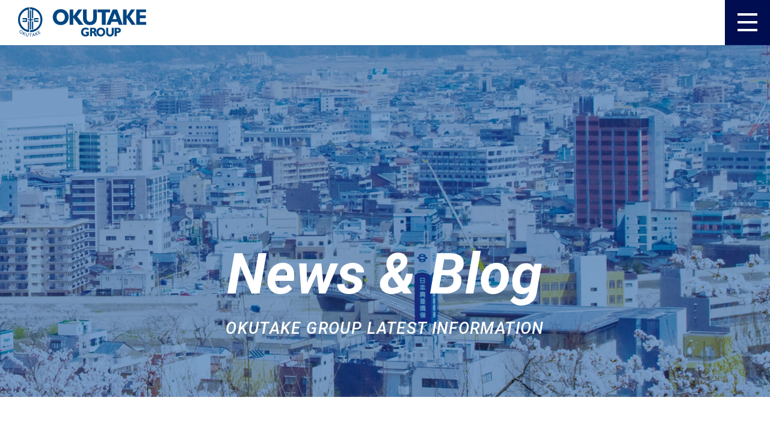

--- FILE ---
content_type: text/html; charset=UTF-8
request_url: https://okutake.jp/2020/06/16/%E3%83%9E%E3%82%B9%E3%82%AF%E7%86%B1%E4%B8%AD%E7%97%87%E5%AF%BE%E7%AD%96/
body_size: 35103
content:
<!DOCTYPE html>
<html lang="ja">
<head>
<meta charset="UTF-8">
<meta name="viewport" content="width=device-width,initial-scale=1.0,minimum-scale=1.0, user-scalable=no,viewport-fit=cover">
<meta name="format-detection" content="telephone=no">
<meta name="apple-mobile-web-app-capable" content="yes">
<link rel="apple-touch-icon" href="https://okutake.jp/kanri/wp-content/themes/okutake-new/images/apple-touch-icon.png">

<link rel="stylesheet" href="https://okutake.jp/kanri/wp-content/themes/okutake-new/css/import.css">
<link rel="stylesheet" href="https://okutake.jp/kanri/wp-content/themes/okutake-new/css/under.css">
<link rel="stylesheet" href="https://okutake.jp/kanri/wp-content/themes/okutake-new/css/news.css">
    
    
<link href="https://fonts.googleapis.com/css?family=Roboto:100,100i,300,300i,400,400i,500,500i,700,700i,900,900i&display=swap" rel="stylesheet">

    
<link href="https://okutake.jp/kanri/wp-content/themes/okutake-new/images/favicon.ico" type="image/x-icon" rel="shortcut icon">

<script src="https://okutake.jp/kanri/wp-content/themes/okutake-new/js/jquery-1.10.2.min.js" type="text/javascript" ></script>
	
<title>マスク熱中症対策 | OKUTAKEグループ</title>

<!-- All in One SEO Pack 3.2.5 によって Michael Torbert の Semper Fi Web Design[1139,1168] -->
<meta name="description"  content="福井で足場・土木・クレーン・建築を営んでいる職人集団　OKUTAKE　GROUP" />

<script type="application/ld+json" class="aioseop-schema">{"@context":"https://schema.org","@graph":[{"@type":"Organization","@id":"https://okutake.jp/#organization","url":"https://okutake.jp/","name":"OKUTAKE\u30b0\u30eb\u30fc\u30d7","sameAs":[]},{"@type":"WebSite","@id":"https://okutake.jp/#website","url":"https://okutake.jp/","name":"OKUTAKE\u30b0\u30eb\u30fc\u30d7","publisher":{"@id":"https://okutake.jp/#organization"},"potentialAction":{"@type":"SearchAction","target":"https://okutake.jp/?s={search_term_string}","query-input":"required name=search_term_string"}},{"@type":"WebPage","@id":"https://okutake.jp/2020/06/16/%e3%83%9e%e3%82%b9%e3%82%af%e7%86%b1%e4%b8%ad%e7%97%87%e5%af%be%e7%ad%96/#webpage","url":"https://okutake.jp/2020/06/16/%e3%83%9e%e3%82%b9%e3%82%af%e7%86%b1%e4%b8%ad%e7%97%87%e5%af%be%e7%ad%96/","inLanguage":"ja","name":"\u30de\u30b9\u30af\u71b1\u4e2d\u75c7\u5bfe\u7b56","isPartOf":{"@id":"https://okutake.jp/#website"},"datePublished":"2020-06-15T23:05:15+00:00","dateModified":"2020-06-15T23:05:15+00:00","description":"\u798f\u4e95\u3067\u8db3\u5834\u30fb\u571f\u6728\u30fb\u30af\u30ec\u30fc\u30f3\u30fb\u5efa\u7bc9\u3092\u55b6\u3093\u3067\u3044\u308b\u8077\u4eba\u96c6\u56e3\u3000OKUTAKE\u3000GROUP"},{"@type":"Article","@id":"https://okutake.jp/2020/06/16/%e3%83%9e%e3%82%b9%e3%82%af%e7%86%b1%e4%b8%ad%e7%97%87%e5%af%be%e7%ad%96/#article","isPartOf":{"@id":"https://okutake.jp/2020/06/16/%e3%83%9e%e3%82%b9%e3%82%af%e7%86%b1%e4%b8%ad%e7%97%87%e5%af%be%e7%ad%96/#webpage"},"author":{"@id":"https://okutake.jp/author/okutake/#author"},"headline":"\u30de\u30b9\u30af\u71b1\u4e2d\u75c7\u5bfe\u7b56","datePublished":"2020-06-15T23:05:15+00:00","dateModified":"2020-06-15T23:05:15+00:00","commentCount":0,"mainEntityOfPage":{"@id":"https://okutake.jp/2020/06/16/%e3%83%9e%e3%82%b9%e3%82%af%e7%86%b1%e4%b8%ad%e7%97%87%e5%af%be%e7%ad%96/#webpage"},"publisher":{"@id":"https://okutake.jp/#organization"},"articleSection":"GROUP \u4ee3\u8868\u30d6\u30ed\u30b0, \u71b1\u4e2d\u75c7, \u5bfe\u7b56, OKUTAKE"},{"@type":"Person","@id":"https://okutake.jp/author/okutake/#author","name":"okutake","sameAs":[],"image":{"@type":"ImageObject","@id":"https://okutake.jp/#personlogo","url":"https://secure.gravatar.com/avatar/a014f489276d8e50d3b8074787d485f0?s=96&d=mm&r=g","width":96,"height":96,"caption":"okutake"}}]}</script>
<link rel="canonical" href="https://okutake.jp/2020/06/16/マスク熱中症対策/" />
<meta property="og:title" content="マスク熱中症対策 | OKUTAKEグループ" />
<meta property="og:type" content="article" />
<meta property="og:url" content="https://okutake.jp/2020/06/16/マスク熱中症対策/" />
<meta property="og:image" content="https://okutake.jp/kanri/wp-content/uploads/2020/06/e4d9c4e96ba40889f55733953926ce16-300x225.jpg" />
<meta property="og:site_name" content="OKUTAKEグループ｜コーポレートサイト" />
<meta property="og:description" content="福井で足場・土木・クレーン・建築を営んでいる職人集団　OKUTAKE　GROUP" />
<meta property="article:published_time" content="2020-06-15T23:05:15Z" />
<meta property="article:modified_time" content="2020-06-15T23:05:15Z" />
<meta property="og:image:secure_url" content="https://okutake.jp/kanri/wp-content/uploads/2020/06/e4d9c4e96ba40889f55733953926ce16-300x225.jpg" />
<meta name="twitter:card" content="summary" />
<meta name="twitter:title" content="マスク熱中症対策 | OKUTAKEグループ" />
<meta name="twitter:description" content="福井で足場・土木・クレーン・建築を営んでいる職人集団　OKUTAKE　GROUP" />
<meta name="twitter:image" content="https://okutake.jp/kanri/wp-content/uploads/2020/06/e4d9c4e96ba40889f55733953926ce16-300x225.jpg" />
			<script type="text/javascript" >
				window.ga=window.ga||function(){(ga.q=ga.q||[]).push(arguments)};ga.l=+new Date;
				ga('create', 'UA-54288056-1', 'auto');
				// Plugins
				
				ga('send', 'pageview');
			</script>
			<script async src="https://www.google-analytics.com/analytics.js"></script>
			<!-- All in One SEO Pack -->
<link rel='dns-prefetch' href='//s.w.org' />
<link rel='stylesheet' id='wp-block-library-css'  href='https://okutake.jp/kanri/wp-includes/css/dist/block-library/style.min.css?ver=5.2.21' type='text/css' media='all' />
<link rel='stylesheet' id='dashicons-css'  href='https://okutake.jp/kanri/wp-includes/css/dashicons.min.css?ver=5.2.21' type='text/css' media='all' />
<link rel='https://api.w.org/' href='https://okutake.jp/wp-json/' />
<link rel="alternate" type="application/json+oembed" href="https://okutake.jp/wp-json/oembed/1.0/embed?url=https%3A%2F%2Fokutake.jp%2F2020%2F06%2F16%2F%25e3%2583%259e%25e3%2582%25b9%25e3%2582%25af%25e7%2586%25b1%25e4%25b8%25ad%25e7%2597%2587%25e5%25af%25be%25e7%25ad%2596%2F" />
<link rel="alternate" type="text/xml+oembed" href="https://okutake.jp/wp-json/oembed/1.0/embed?url=https%3A%2F%2Fokutake.jp%2F2020%2F06%2F16%2F%25e3%2583%259e%25e3%2582%25b9%25e3%2582%25af%25e7%2586%25b1%25e4%25b8%25ad%25e7%2597%2587%25e5%25af%25be%25e7%25ad%2596%2F&#038;format=xml" />

</head><body id="news">
    
<div id="fade">
<div class="loading">
    <span><img src="https://okutake.jp/kanri/wp-content/themes/okutake-new/images/loading.svg" alt="OKUTAKEグループ"></span>
</div>
</div>
	
<!-- wrapper/ -->
<div id="wrapper">	
	
<header id="header" class="underHeader">
<div class="inner">
<h1 class="logo">
    <a href="https://okutake.jp/">
        <svg xmlns="http://www.w3.org/2000/svg" width="318" height="72.2275" viewBox="0 0 318 72.2275">
  <title>OKUTAKEグループ</title>
  <g id="logo_svg">
    <g>
      <g>
        <path class="cls-1" d="M86.20119,24.248A20.84377,20.84377,0,0,1,87.626,16.4619a18.66447,18.66447,0,0,1,4.25289-6.3838,17.8883,17.8883,0,0,1,6.2354-4.0224,23.562,23.562,0,0,1,15.5976.0136,18.2247,18.2247,0,0,1,6.249,4.0088,19.027,19.027,0,0,1,4.2393,6.3838,20.6947,20.6947,0,0,1,1.4385,7.7861,20.62957,20.62957,0,0,1-1.4385,7.7618,18.67534,18.67534,0,0,1-10.5283,10.3906,22.9175,22.9175,0,0,1-15.5323.0146,18.82437,18.82437,0,0,1-10.5-10.4052A20.57289,20.57289,0,0,1,86.20119,24.248Zm9.3281,0a11.96477,11.96477,0,0,0,2.918,8.3018,10.151,10.151,0,0,0,14.8925,0,11.95664,11.95664,0,0,0,2.92-8.3018,12.04692,12.04692,0,0,0-2.92-8.3408,10.12229,10.12229,0,0,0-14.8925,0A12.05514,12.05514,0,0,0,95.52929,24.248Z"/>
        <path class="cls-1" d="M127.999,43.0898V5.3271h9.09669V22.1436l12.3086-16.8165h10.1836L146.73539,22.792l16.039,20.2978h-11.79l-13.8887-17.7343V43.0898Z"/>
        <path class="cls-1" d="M195.50489,5.3271V26.9482q0,7.93515-4.5205,12.375-4.5234,4.4415-12.6328,4.4405-8.08455,0-12.6075-4.4405-4.5234-4.43835-4.5214-12.375V5.3271h9.1211V26.5713q0,4.50585,2.07321,6.8965a7.53487,7.53487,0,0,0,6.01269,2.3877,7.43985,7.43985,0,0,0,5.9599-2.375q2.04645-2.3775,2.0459-6.9092V5.3271Z"/>
        <path class="cls-1" d="M208.01859,43.0898V12.3447h-10.9327V5.3271h31.3877v7.0176h-10.8925V43.0898Z"/>
        <path class="cls-1" d="M219.33009,43.0898l15.8066-37.7627h10.4697l14.1221,37.7627h-9.6142l-2.5909-7.3427h-15.6259l-2.9014,7.3427Zm15.1855-13.8203h10.7012l-5.0781-14.3603Z"/>
        <path class="cls-1" d="M260.35059,43.0898V5.3271h9.0967V22.1436L280.416,5.3271h10.18358L277.74609,22.792l14.19629,20.2978h-9.94729l-12.5478-17.7343V43.0898Z"/>
        <path class="cls-1" d="M293.332,43.0898V5.3271h24.22758V12.293h-15.1582v7.6924h14.4853V27.002h-14.4853v9.0156H318v7.0722Z"/>
      </g>
      <g>
        <path class="cls-1" d="M175.68069,68.9082a13.1468,13.1468,0,0,1-3.9082,2.1367,14.08387,14.08387,0,0,1-4.5293.6973,12.168,12.168,0,0,1-4.3623-.7568,9.80023,9.80023,0,0,1-3.4405-2.1963,10.22805,10.22805,0,0,1-2.3252-3.5391,11.7361,11.7361,0,0,1-.7988-4.3506,10.38954,10.38954,0,0,1,3.1309-7.8867,11.5332,11.5332,0,0,1,8.2998-2.9844,15.26885,15.26885,0,0,1,3.7314.4649,18.048,18.048,0,0,1,3.7569,1.4394v4.6055a20.1026,20.1026,0,0,0-3.8155-1.5918,12.30887,12.30887,0,0,0-3.3984-.5244,6.49825,6.49825,0,0,0-4.7891,1.7246,6.41056,6.41056,0,0,0-1.73439,4.7529,6.55643,6.55643,0,0,0,1.65629,4.7022,5.83441,5.83441,0,0,0,4.4482,1.747,6.73941,6.73941,0,0,0,1.4854-.165,8.30825,8.30825,0,0,0,1.4678-.4805V64.0635h-2.7803V60.1201h7.9053Z"/>
        <path class="cls-1" d="M178.71779,71.3672V50.3877h7.4443q4.1016,0,6.0606,1.4853a5.41,5.41,0,0,1,1.957,4.6045,5.0765,5.0765,0,0,1-.8633,2.9766,6.58635,6.58635,0,0,1-2.65039,2.0898,3.46951,3.46951,0,0,1,1.34669.9532,6.28806,6.28806,0,0,1,1.0439,1.6865l3.21,7.1836h-5.6855l-2.5635-6.044a4.45674,4.45674,0,0,0-1.4102-1.9785,3.94964,3.94964,0,0,0-2.2461-.541c-.0771,0-.1777.0059-.3017.0156-.1241.0118-.2207.0166-.2881.0166v8.5313Zm7.4717-12.3701a3.05339,3.05339,0,0,0,2.08-.6084,2.34579,2.34579,0,0,0,.6846-1.8506,2.27805,2.27805,0,0,0-.7119-1.8096,3.046,3.046,0,0,0-2.0527-.6221h-2.418v4.8907Z"/>
        <path class="cls-1" d="M194.498,60.8994a11.5896,11.5896,0,0,1,.793-4.3252,10.39017,10.39017,0,0,1,2.36229-3.5469,9.91436,9.91436,0,0,1,3.4649-2.2334,13.08745,13.08745,0,0,1,8.664.0069,10.09791,10.09791,0,0,1,3.4707,2.2265,10.542,10.542,0,0,1,2.3555,3.5469,12.0325,12.0325,0,0,1,0,8.6377,10.39084,10.39084,0,0,1-5.8477,5.7735,12.73265,12.73265,0,0,1-8.6269.0078,10.13055,10.13055,0,0,1-3.4805-2.2657,10.27064,10.27064,0,0,1-2.3554-3.5156A11.46376,11.46376,0,0,1,194.498,60.8994Zm5.18269,0a6.6488,6.6488,0,0,0,1.622,4.6133,5.63945,5.63945,0,0,0,8.2735,0,7.40253,7.40253,0,0,0,0-9.2461,5.62278,5.62278,0,0,0-8.2735,0A6.69216,6.69216,0,0,0,199.68069,60.8994Z"/>
        <path class="cls-1" d="M237.65819,50.3877V62.3994a9.1933,9.1933,0,0,1-2.5117,6.876,11.1958,11.1958,0,0,1-14.02149,0,9.19716,9.19716,0,0,1-2.51171-6.876V50.3877h5.0674V62.1904a5.68512,5.68512,0,0,0,1.1504,3.8321,4.19011,4.19011,0,0,0,3.3398,1.3261,4.13029,4.13029,0,0,0,3.3115-1.3193,5.727,5.727,0,0,0,1.1367-3.8389V50.3877Z"/>
        <path class="cls-1" d="M239.71879,71.3672V50.3877h7.4277q4.0884,0,6.0537,1.5449a5.64107,5.64107,0,0,1,1.96481,4.7246,5.77884,5.77884,0,0,1-2.10251,4.8867q-2.1006,1.62165-6.3193,1.6202h-1.9571v8.2031Zm7.455-12.2813a3.19731,3.19731,0,0,0,2.11821-.5918,2.25435,2.25435,0,0,0,.69039-1.8086,2.2201,2.2201,0,0,0-.7197-1.7763,3.05981,3.05981,0,0,0-2.0576-.6221h-2.419v4.7988Z"/>
      </g>
      <g>
        <g>
          <rect class="cls-1" x="24.51069" y="4.8252" width="3.0352" height="22.2266"/>
          <rect class="cls-1" x="34.56349" y="4.8252" width="3.0351" height="22.2266"/>
          <rect class="cls-1" x="34.56349" y="34.6895" width="3.0351" height="19.6162"/>
          <rect class="cls-1" x="24.48539" y="34.6895" width="3.0371" height="22.0429"/>
          <rect class="cls-1" x="29.44629" y="7.5186" width="3.0351" height="46.9199"/>
          <path class="cls-1" d="M29,0C47,0,60.43159,13.71,60.43159,30.6211a30.27885,30.27885,0,0,1-30.2168,30.6201c-.1875,0-.1709-.0029-.3584-.0058l.0977-4.8018c.1875.0049.4268.0059.6152.0059,14.2608,0,25.0352-11.5596,25.0352-25.8184C55.60449,16.3604,45,4.7998,29,4.7998Z"/>
          <path class="cls-1" d="M27.54389,61.0869A30.65314,30.65314,0,0,1,27.52639.0986L27.54,4.9814a25.82276,25.82276,0,0,0,.00979,51.2774Z"/>
          <rect class="cls-1" x="24.38179" y="29.3408" width="13.209" height="2.4541"/>
          <polygon class="cls-1" points="50.903 30.02 50.903 26.419 39.834 26.419 39.834 36.234 50.903 36.234 50.903 32.631 42.34 32.631 42.34 30.02 50.903 30.02"/>
          <polygon class="cls-1" points="11.383 30.02 11.383 26.419 22.45 26.419 22.45 36.234 11.383 36.234 11.383 32.631 19.944 32.631 19.944 30.02 11.383 30.02"/>
        </g>
        <g>
          <path class="cls-1" d="M4.32519,57.9775a3.72087,3.72087,0,0,1,1.1631-.9941,3.923,3.923,0,0,1,1.4902-.4707,4.12873,4.12873,0,0,1,1.583.1289,4.17855,4.17855,0,0,1,1.418.7188,4.24809,4.24809,0,0,1,1.0752,1.207A4.11856,4.11856,0,0,1,11.5,61.6406a3.93278,3.93278,0,0,1-.709,1.4131,3.78592,3.78592,0,0,1-1.17091,1.0088,3.88394,3.88394,0,0,1-1.4765.4688,4.16916,4.16916,0,0,1-1.5909-.1299,4.28012,4.28012,0,0,1-1.4355-.7364,4.15506,4.15506,0,0,1-1.0576-1.1972,4.06572,4.06572,0,0,1-.5254-1.4903,3.88574,3.88574,0,0,1,.791-3Zm.9033.7461a2.965,2.965,0,0,0-.5107,1.0254,2.89011,2.89011,0,0,0-.0762,1.1367A2.755,2.755,0,0,0,5,61.9648a2.90451,2.90451,0,0,0,.76069.8682,2.943,2.943,0,0,0,1.0332.5215,2.81071,2.81071,0,0,0,1.1436.0732,2.92631,2.92631,0,0,0,2.4521-2.1318,3.0596,3.0596,0,0,0,.0723-1.1602,2.82362,2.82362,0,0,0-.3564-1.0888,2.90033,2.90033,0,0,0-.7569-.8672A2.86826,2.86826,0,0,0,8.333,57.6816a3.10275,3.10275,0,0,0-1.16011-.0791,2.75886,2.75886,0,0,0-1.0762.3584A3.0093,3.0093,0,0,0,5.22849,58.7236Z"/>
          <path class="cls-1" d="M11.02049,67.4121l3.1963-7.0088,1.002.4571-1.4366,3.1494,4.3623-1.8135,1.2637.5742-4.5449,1.8955,1.9336,5.3799-1.3975-.6387-1.7959-5.0058-1.581,3.4668Z"/>
          <path class="cls-1" d="M20.334,63.0996l1.07129.2256-.9151,4.3271a4.78412,4.78412,0,0,0-.1386,1.0401,1.36617,1.36617,0,0,0,.15041.5781,2.14247,2.14247,0,0,0,.66889.7549,2.69574,2.69574,0,0,0,.999.4131,2.40688,2.40688,0,0,0,1.6836-.1719,1.693,1.693,0,0,0,.8809-1.208l1.0185-4.8115,1.0713.2265-1.0244,4.8428a2.63595,2.63595,0,0,1-1.333,1.8535,3.51877,3.51877,0,0,1-2.5147.2881,3.86854,3.86854,0,0,1-1.4814-.6328,3.15852,3.15852,0,0,1-.9756-1.1387,2.16172,2.16172,0,0,1-.24509-.8672,5.47067,5.47067,0,0,1,.15819-1.3496Z"/>
          <path class="cls-1" d="M30.49119,72.2275l-.0713-6.7011-2.8301.0283-.0097-1.001,6.75491-.0723.01069,1.003-2.8301.0302.0713,6.7012Z"/>
          <path class="cls-1" d="M35.63769,72.0889l1.667-8.2266.7861-.166,4.9063,6.834-1.1162.2363-1.4395-2.0127-3.2119.6797-.4883,2.4228Zm1.8086-3.7149,2.34671-.497-1.76471-2.4629Z"/>
          <path class="cls-1" d="M44.92479,69.79l-3.082-7.0625,1.0097-.4394,1.3858,3.1738,1.5625-4.4599,1.2715-.5557-1.6231,4.6504,5.2949,2.1533-1.4072.6143-4.9267-2.0079,1.5234,3.4922Z"/>
          <path class="cls-1" d="M52.29389,66.2246l-4.3525-6.3564,3.8193-2.6153.5557.8076-2.9209,2,1.3193,1.9278,2.8399-1.9463.5635.8223-2.8409,1.9453,1.3575,1.9804,3.0156-2.0644.5605.8164Z"/>
        </g>
      </g>
    </g>
  </g>
</svg>

    </a>
</h1>

<div id="toggle">
<p class="menu-trigger" href="#">
    <span></span>
    <span></span>
    <span></span>
</p>
</div>
<nav id="top_naviWrap">
<ul id="nav">
    <li><a class="g_info"><span>グループ情報</span></a>
    <div class="g_info_detail">
        <ul class="g_info_list">
        <li><a href="https://okutake.jp/about/">OKUTAKEグループとは</a></li>
        <li><a href="https://okutake.jp/summary/">グループ概要</a></li>
        <li><a href="https://okutake.jp/sdgs/">SDGsの取り組み</a></li>
        <li><a href="https://okutake.jp/okutakekensetsu/">奥武建設工業(株)</a></li>
        <li><a href="https://okutake.jp/okutake/">(株)オクタケ</a></li>
        <li><a href="https://okutake.jp/koyokensetsu/">(株)高洋建設</a></li>
        </ul>
	</div>
    </li>
    <li><a href="https://okutake.jp/business/">事業概要</a></li>
    <li><a href="https://okutake.jp/results/">実績</a></li>
    <li><a href="https://okutake.jp/news/">お知らせ・ブログ</a></li>
    <li><a href="https://okutake.jp/recruit/" target="_blank">採用情報</a></li>
    <li class="tel"><a href="tel:0776547670">電話する</a></li>
    <li class="contact"><a href="https://okutake.jp/contact/">お問い合せ</a></li>
</ul>
</nav>
</div></header>
<!--== /Header =============-->

	
<main role="main">
<div id="conWrap">
    
<!-- ページタイトル -->
<section id="page_ttl">	
    
    <div class="page_ttl_wrap">
    <h2 class="ttl">News &amp; Blog<span class="sub">OKUTAKE GROUP LATEST INFORMATION</span></h2>
	</div>
	
</section>


<!-- ニュースポスト -->
<section id="news_post_wrap" class="conBox">
<div class="inner">
    
    
    
    <ul class="flexCover news_base_wrap hoverOpa">
        
          <li class="side_wrap">
          
			<!--最新の投稿-->
	<nav>
		
		<h3>RECENT POST</h3>
	<ul class="new_post">
			
		<li><div class="data">2026.01.06</div>
			<a href="https://okutake.jp/2026/01/06/2026%e5%b9%b4%e3%80%80%e6%96%b0%e5%b9%b4%e3%81%ae%e6%8c%a8%e6%8b%b6/" title="2026年　新年の挨拶">2026年　新年の挨拶</a></li>
			
		<li><div class="data">2025.12.26</div>
			<a href="https://okutake.jp/2025/12/26/%ef%bc%92%ef%bc%90%ef%bc%92%ef%bc%95%e5%b9%b4%e5%b9%b4%e6%9c%ab%e3%81%ae%e6%8c%a8%e6%8b%b6/" title="２０２５年年末の挨拶">２０２５年年末の挨拶</a></li>
			
		<li><div class="data">2025.08.21</div>
			<a href="https://okutake.jp/2025/08/21/okutake-group%e9%ab%98%e6%b4%8b%e5%bb%ba%e8%a8%ad-%e7%a6%8f%e4%ba%95%e3%83%a6%e3%83%8a%e3%82%a4%e3%83%86%e3%83%83%e3%83%89-sdgs%e6%b4%bb%e5%8b%95/" title="OKUTAKE GROUP(高洋建設) &#038; 福井ユナイテッド SDGs活動">OKUTAKE GROUP(高洋建設) &#038; 福井ユナイテッド SDGs活動</a></li>
			
		<li><div class="data">2025.07.01</div>
			<a href="https://okutake.jp/2025/07/01/2025%e5%b9%b4%e3%80%80%e7%ac%ac98%e5%9b%9e%e3%80%80%e5%85%a8%e5%9b%bd%e5%ae%89%e5%85%a8%e9%80%b1%e9%96%93/" title="2025年　第98回　全国安全週間">2025年　第98回　全国安全週間</a></li>
			
		<li><div class="data">2025.04.17</div>
			<a href="https://okutake.jp/2025/04/17/%e7%a6%8f%e4%ba%95%e9%ab%98%e5%b0%82-%e5%8d%92%e6%a5%ad%e7%a0%94%e7%a9%b6%e3%82%bf%e3%82%a4%e3%82%a2%e3%83%83%e3%83%97/" title="福井高専 卒業研究タイアップ">福井高専 卒業研究タイアップ</a></li>
		</ul>
</nav>

		<!-- カテゴリー -->
	<nav>
<h3>CATEGORY</h3>

<ul class="categories">
<li><a href="https://okutake.jp/category/%e3%82%a8%e3%83%b3%e3%82%b2%e3%83%bc%e3%82%b8%e3%83%a1%e3%83%b3%e3%83%88/">エンゲージメント (2)</a></li>
<li><a href="https://okutake.jp/category/%e9%a0%91%e5%bc%b5%e3%82%8b%e4%bb%b2%e9%96%93/">頑張る仲間 (3)</a></li>
<li><a href="https://okutake.jp/category/sdgs_topics/">SDGsトピックス (9)</a></li>
<li><a href="https://okutake.jp/category/sdgs/">SDGs (9)</a></li>
<li><a href="https://okutake.jp/category/%e8%b3%87%e6%a0%bc%e3%83%bb%e5%85%8d%e8%a8%b1/">資格・免許 (1)</a></li>
<li><a href="https://okutake.jp/category/blog/">OKUTAKEグループの日常 (26)</a></li>
<li><a href="https://okutake.jp/category/ceo/">GROUP 代表ブログ (29)</a></li>
<li><a href="https://okutake.jp/category/%e3%81%a4%e3%81%b6%e3%82%84%e3%81%8d/">つぶやき (6)</a></li>
<li><a href="https://okutake.jp/category/staff/">スタッフブログ (21)</a></li>
<li><a href="https://okutake.jp/category/staff/%e5%a5%a5%e6%ad%a6%e5%bb%ba%e8%a8%ad%e5%b7%a5%e6%a5%ad%e7%a4%be%e5%93%a1/">奥武建設工業社員 (27)</a></li>
<li><a href="https://okutake.jp/category/staff/%e3%82%aa%e3%82%af%e3%82%bf%e3%82%b1%e7%a4%be%e5%93%a1/">オクタケ社員 (0)</a></li>
<li><a href="https://okutake.jp/category/news/">お知らせ (6)</a></li>
</ul>  
</nav>
			
<!--アーカイブ-->
	<nav>
          
<h3>ARCHIVE</h3>

<div class="archive cp_ipselect cp_sl02">
<select name="archive-dropdown" onChange='document.location.href=this.options[this.selectedIndex].value;'>
<option value="">月を選択</option>
	<option value='https://okutake.jp/2026/01/'> <span>2026年01月</span> &nbsp;(1)</option>
	<option value='https://okutake.jp/2025/12/'> <span>2025年12月</span> &nbsp;(1)</option>
	<option value='https://okutake.jp/2025/08/'> <span>2025年08月</span> &nbsp;(1)</option>
	<option value='https://okutake.jp/2025/07/'> <span>2025年07月</span> &nbsp;(1)</option>
	<option value='https://okutake.jp/2025/04/'> <span>2025年04月</span> &nbsp;(2)</option>
	<option value='https://okutake.jp/2025/01/'> <span>2025年01月</span> &nbsp;(1)</option>
	<option value='https://okutake.jp/2024/12/'> <span>2024年12月</span> &nbsp;(1)</option>
	<option value='https://okutake.jp/2024/09/'> <span>2024年09月</span> &nbsp;(3)</option>
	<option value='https://okutake.jp/2024/04/'> <span>2024年04月</span> &nbsp;(1)</option>
	<option value='https://okutake.jp/2024/03/'> <span>2024年03月</span> &nbsp;(1)</option>
	<option value='https://okutake.jp/2024/01/'> <span>2024年01月</span> &nbsp;(1)</option>
	<option value='https://okutake.jp/2023/10/'> <span>2023年10月</span> &nbsp;(1)</option>
	<option value='https://okutake.jp/2023/09/'> <span>2023年09月</span> &nbsp;(1)</option>
	<option value='https://okutake.jp/2023/05/'> <span>2023年05月</span> &nbsp;(1)</option>
	<option value='https://okutake.jp/2023/04/'> <span>2023年04月</span> &nbsp;(2)</option>
	<option value='https://okutake.jp/2023/03/'> <span>2023年03月</span> &nbsp;(3)</option>
	<option value='https://okutake.jp/2023/01/'> <span>2023年01月</span> &nbsp;(2)</option>
	<option value='https://okutake.jp/2022/12/'> <span>2022年12月</span> &nbsp;(1)</option>
	<option value='https://okutake.jp/2022/11/'> <span>2022年11月</span> &nbsp;(2)</option>
	<option value='https://okutake.jp/2022/09/'> <span>2022年09月</span> &nbsp;(1)</option>
	<option value='https://okutake.jp/2022/07/'> <span>2022年07月</span> &nbsp;(1)</option>
	<option value='https://okutake.jp/2022/06/'> <span>2022年06月</span> &nbsp;(1)</option>
	<option value='https://okutake.jp/2022/04/'> <span>2022年04月</span> &nbsp;(4)</option>
	<option value='https://okutake.jp/2022/03/'> <span>2022年03月</span> &nbsp;(1)</option>
	<option value='https://okutake.jp/2022/01/'> <span>2022年01月</span> &nbsp;(2)</option>
	<option value='https://okutake.jp/2021/06/'> <span>2021年06月</span> &nbsp;(1)</option>
	<option value='https://okutake.jp/2021/04/'> <span>2021年04月</span> &nbsp;(2)</option>
	<option value='https://okutake.jp/2021/03/'> <span>2021年03月</span> &nbsp;(1)</option>
	<option value='https://okutake.jp/2021/02/'> <span>2021年02月</span> &nbsp;(2)</option>
	<option value='https://okutake.jp/2021/01/'> <span>2021年01月</span> &nbsp;(1)</option>
	<option value='https://okutake.jp/2020/12/'> <span>2020年12月</span> &nbsp;(1)</option>
	<option value='https://okutake.jp/2020/11/'> <span>2020年11月</span> &nbsp;(3)</option>
	<option value='https://okutake.jp/2020/10/'> <span>2020年10月</span> &nbsp;(2)</option>
	<option value='https://okutake.jp/2020/09/'> <span>2020年09月</span> &nbsp;(2)</option>
	<option value='https://okutake.jp/2020/08/'> <span>2020年08月</span> &nbsp;(2)</option>
	<option value='https://okutake.jp/2020/06/'> <span>2020年06月</span> &nbsp;(3)</option>
	<option value='https://okutake.jp/2020/05/'> <span>2020年05月</span> &nbsp;(1)</option>
	<option value='https://okutake.jp/2020/04/'> <span>2020年04月</span> &nbsp;(4)</option>
	<option value='https://okutake.jp/2020/02/'> <span>2020年02月</span> &nbsp;(5)</option>
	<option value='https://okutake.jp/2019/12/'> <span>2019年12月</span> &nbsp;(2)</option>
	<option value='https://okutake.jp/2019/11/'> <span>2019年11月</span> &nbsp;(2)</option>
	<option value='https://okutake.jp/2019/10/'> <span>2019年10月</span> &nbsp;(7)</option>
	<option value='https://okutake.jp/2019/08/'> <span>2019年08月</span> &nbsp;(1)</option>
</select>
</div>

                
</nav>
              
<!--リンク-->
<ul class="banner_wrap">
    <li><a href="https://ameblo.jp/okutake1/" target="_blank"><img src="https://okutake.jp/kanri/wp-content/themes/okutake-new/images/news/ceo_blog.jpg" alt="これまでの（株）オクタケ 社長BLOG"></a></li>
    <li><a href="https://ameblo.jp/okutake-1/" target="_blank"><img src="https://okutake.jp/kanri/wp-content/themes/okutake-new/images/news/staff_blog.jpg" alt="これまでのスタッフBLOG"></a></li>
</ul>
              
	</li>
	  
       <li class="main_wrap">
           
           
        <article>
        
        <ul class="data">
	<li>2020.06.16</li>
	<li>
                <a href="https://okutake.jp/category/ceo/" 
title="GROUP 代表ブログ">
GROUP 代表ブログ</a> 
    </li>
	</ul>

		<h2 class="ttl">マスク熱中症対策</h2>

	<div class="news_con">
	<p><span>福井で足場・土木・クレーン・建築を</span></p>
<p><span>営んでいる<span style="font-size: 138.5%; color: #0000ff;">OKUTAKE GROUP</span>です</span></p>
<p>&nbsp;</p>
<p>先週梅雨入りが発表され</p>
<p>滝のような雨がありましたが</p>
<p>どうやら今週は曇り・晴れ</p>
<p>このまま梅雨明け????</p>
<p>&nbsp;</p>
<p>この時期、建設業で注意しなければ</p>
<p>ならないのが、<span style="color: #ff0000; font-size: 138.5%;"><strong>「　熱中症　」</strong></span></p>
<p><img src="https://okutake.jp/kanri/wp-content/uploads/2020/06/e4d9c4e96ba40889f55733953926ce16-300x225.jpg" alt="" width="300" height="225" class="alignnone size-medium wp-image-649" srcset="https://okutake.jp/kanri/wp-content/uploads/2020/06/e4d9c4e96ba40889f55733953926ce16-300x225.jpg 300w, https://okutake.jp/kanri/wp-content/uploads/2020/06/e4d9c4e96ba40889f55733953926ce16.jpg 640w" sizes="(max-width: 300px) 100vw, 300px" /></p>
<p>気温が３０℃を超えると</p>
<p>危ない・・注意しようという意識が</p>
<p>働きますが</p>
<p>&nbsp;</p>
<p>ここでもうひとつ</p>
<p>注意しなければならないのが</p>
<p><strong><span style="font-size: 138.5%; color: #ff0000;">「　湿度　」</span></strong></p>
<p>汗が蒸発せず体温の調整が</p>
<p>出来ない状態になり熱中症に</p>
<p>&nbsp;</p>
<p>昨年５月～９月の５ヶ月間で</p>
<p>熱中症により緊急搬送されたのが</p>
<p>約７万人で死亡された方が１２６人</p>
<p>&nbsp;</p>
<p>発生場所ですが</p>
<p>住宅が２７,５００人(３８．６％)</p>
<p>次に道路１１，１３７人(１５．６％)</p>
<p>仕事場９,１９５ 人(１２．９％)</p>
<p>という順に</p>
<p>&nbsp;</p>
<p>私達の建設業が一番かと思っていましたが</p>
<p>実は家で熱中症になる方が</p>
<p><span style="color: #ff0000;"><strong><span style="font-size: 138.5%;">３倍</span></strong></span>近くいます</p>
<p>我慢はしてはいけません</p>
<p>命にかかわるので</p>
<p>&nbsp;</p>
<p>暑さの話が出たので</p>
<p>これから夏に向け検討中なのが</p>
<p><span style="color: #0000ff;"><strong><span style="font-size: 138.5%;">マスク熱中症問題</span></strong></span></p>
<p>政府では熱中症対策として</p>
<p>ある一定の距離をとれる場合は</p>
<p>マスクを外す指導をしています</p>
<p><img src="https://okutake.jp/kanri/wp-content/uploads/2020/06/ad05dd5571313949d22850a7e967121f-209x300.jpg" alt="" width="209" height="300" class="alignnone size-medium wp-image-650" srcset="https://okutake.jp/kanri/wp-content/uploads/2020/06/ad05dd5571313949d22850a7e967121f-209x300.jpg 209w, https://okutake.jp/kanri/wp-content/uploads/2020/06/ad05dd5571313949d22850a7e967121f.jpg 600w" sizes="(max-width: 209px) 100vw, 209px" /></p>
<p>&nbsp;</p>
<p>GROUPとしては</p>
<p>現場管理・鳶・土工・クレーン</p>
<p>運送・据付工事と多種ではありますが</p>
<p>比較的、距離も取りやすく</p>
<p>蜜になりにくいものです</p>
<p>&nbsp;</p>
<p>なので距離をとれる場合はマスクを</p>
<p>外し、朝礼など多くの人が集まる場合は</p>
<p>マスク着用を促しています</p>
<p>&nbsp;</p>
<p>ただどうしても、改修工事など</p>
<p>密になりやすい場合があり</p>
<p>その場合はマスクを着用しての</p>
<p>作業となるのですが・・・</p>
<p>しかしこれが半端ない暑さ</p>
<p>&nbsp;</p>
<p>なので今検討しているのは</p>
<p>熱がこもらないように</p>
<p><strong>クールマスク</strong></p>
<p>もしくは</p>
<p><img src="https://okutake.jp/kanri/wp-content/uploads/2020/06/20200610_170029_75817-267x300.jpg" alt="" width="267" height="300" class="alignnone size-medium wp-image-652" srcset="https://okutake.jp/kanri/wp-content/uploads/2020/06/20200610_170029_75817-267x300.jpg 267w, https://okutake.jp/kanri/wp-content/uploads/2020/06/20200610_170029_75817.jpg 569w" sizes="(max-width: 267px) 100vw, 267px" /></p>
<p><span style="font-size: 85%;">(清水建設様の画像を使用)</span></p>
<p><strong>マウスシールド</strong></p>
<p>を取り入れようと思っています。</p>
<p>&nbsp;</p>
<p>いずれにしても感染リスクを抑え</p>
<p>安心して仕事ができ</p>
<p>おかつ熱中症にならず</p>
<p>社員が快適に仕事ができる</p>
<p>環境づくりを目指していきたいと思います</p>
<p><img src="https://okutake.jp/kanri/wp-content/uploads/2019/10/8d9ecc271920f565f595828c261b51f4-1024x577.jpg" alt="求人" width="1024" height="577" class="alignnone size-large wp-image-214" srcset="https://okutake.jp/kanri/wp-content/uploads/2019/10/8d9ecc271920f565f595828c261b51f4-1024x577.jpg 1024w, https://okutake.jp/kanri/wp-content/uploads/2019/10/8d9ecc271920f565f595828c261b51f4-300x169.jpg 300w, https://okutake.jp/kanri/wp-content/uploads/2019/10/8d9ecc271920f565f595828c261b51f4-768x433.jpg 768w, https://okutake.jp/kanri/wp-content/uploads/2019/10/8d9ecc271920f565f595828c261b51f4.jpg 1036w" sizes="(max-width: 1024px) 100vw, 1024px" /></p>	</div>
	
<div class="news_post_foot">
		<ul class="share_wrap">
            <li class="share_ttl">SHARE →</li>
			<li class="share_fb">
			<a href="//www.facebook.com/sharer.php?src=bm&u=https://okutake.jp/2020/06/16/%e3%83%9e%e3%82%b9%e3%82%af%e7%86%b1%e4%b8%ad%e7%97%87%e5%af%be%e7%ad%96/&t=マスク熱中症対策" title="Facebookでシェア" onclick="javascript:window.open(this.href, '_blank', 'menubar=no,toolbar=no,resizable=yes,scrollbars=yes,height=800,width=600');return false;">
				<img src="https://okutake.jp/kanri/wp-content/themes/okutake-new/images/news/fb_icon.svg" alt="Facebookシェア">
				</a>
			</li>
            <li class="share_twitter">
			<a href="//twitter.com/share?text=マスク熱中症対策&url=https://okutake.jp/2020/06/16/%e3%83%9e%e3%82%b9%e3%82%af%e7%86%b1%e4%b8%ad%e7%97%87%e5%af%be%e7%ad%96/&via=wemo_blog" title="Twitterでシェア" onclick="javascript:window.open(this.href, '_blank', 'menubar=no,toolbar=no,resizable=yes,scrollbars=yes,height=400,width=600');return false;">
			<img src="https://okutake.jp/kanri/wp-content/themes/okutake-new/images/news/tw_icon.svg" alt="Twitterシェア">
			</a>
			</li>
		</ul>

<h3>つくる人を増やす  OKUTAKEグループ</h3>
<ul class="company_list">
<li><h4>奥武建設工業株式会社</h4>   福井県福井市大東2-1-5  TEL.<a href="tel:0776547670">0776-54-7670</a></li>
<li><h4>株式会社オクタケ</h4>   福井県福井市下河北町8-17-2  TEL.<a href="tel:0776383031">0776-38-3031</a></li>
<li><h4>株式会社高洋建設</h4>   福井県福井市高木2-1409-2  TEL.<a href="tel:0776538555">0776-52-6153</a></li>
<li><a href="http://okutake.jp/">http://okutake.jp/</a></li>
</ul>
</div>
		
    </article>
	
	
<ul class="flexCover colum3 pagenavi">
		
		<li>
		<a href="https://okutake.jp/2020/06/06/%e7%8f%be%e5%a0%b4%e3%81%84%e3%82%8d%e3%81%84%e3%82%8d%ef%bc%86%e7%a6%8f%e4%ba%95%e3%83%a6%e3%83%8a%e3%82%a4%e3%83%86%e3%83%83%e3%83%89/">←前へ</a>
		</li>
		
		<li>
		<a href="https://okutake.jp/news/">一覧へ戻る</a>
		</li>
		
<li>
<a href="https://okutake.jp/2020/06/24/%e6%8c%87%e5%ae%9a%e5%b7%a5%e5%a0%b4%e8%aa%8d%e5%ae%9a%e5%8f%96%e5%be%97/">次へ→</a>
		</li>
		
	</ul>  

    
</li>
        
</ul>

</div>
</section>


</div><!-- /#conWrap -->
</main>
	
	<!--== /Content =============-->
	
		<p id="pageTop" class="hoverOpa"><a href="#wrapper"><img src="https://okutake.jp/kanri/wp-content/themes/okutake-new/images/pagetop.svg" alt=""></a></p>

<footer>

        
    <div class="topArea">
        <div class="box inner">
        <div class="ttlCopy"><h2>Contact<span class="sub">お問い合せ</span></h2></div>
        <p class="text">OKUTAKEグループに<br class="spShow">ご意見・ご要望などありましたら<br>お気軽にお問い合せください。</p>

         <ul class="flexCover contact_wrap">
		 <!--
          <li class="hoverOpa">   
        <a class="tel" href="tel:0776547670">TEL.0776-54-7670</a>
            </li>
		  -->
            <li>
        <a class="btn" href="https://okutake.jp/contact/">お問い合せする</a>
            </li>
       </ul>
            
        </div>
    </div>
    
    
    
    <div class="bottomArea">
        <div class="box inner">
            <h2 class="logo">
                <img src="https://okutake.jp/kanri/wp-content/themes/okutake-new/images/logo_footer.svg" alt="OKUTAKEグループ">
            </h2>
            
            <ul class="flexCover column3 company_wrap">
                <li>
            <h3>奥武建設工業株式会社</h3>
             <div class="info"><span>福井県福井市大東2-1-5</span><br>TEL.<a href="tel:0776547670">0776-54-7670</a></div>
            </li>
                <li>
            <h3>株式会社オクタケ</h3>
             <div class="info"><span>福井県福井市下河北町8-17-2</span><br>TEL.<a href="tel:0776383031">0776-38-3031</a></div>
            </li>
                <li>
            <h3>株式会社高洋建設</h3>
             <div class="info"><span>福井県福井市高木2-1409-2</span><br>TEL.<a href="tel:0776538555">0776-53-8555</a></div>
            </li>
            </ul>
            
        </div>
        <div class="copyArea"><p class="copyright">&copy;OKUTAKE GROUP</p></div>
    </div>
    
</footer>

<script type='text/javascript' src='https://okutake.jp/kanri/wp-includes/js/wp-embed.min.js?ver=5.2.21'></script>
	
	<!--== /Footer =============-->
	
	
</div><!-- wrapper/ -->

<script src="https://okutake.jp/kanri/wp-content/themes/okutake-new/js/common.min.js" type="text/javascript"></script>



</body>
</html>

--- FILE ---
content_type: text/css
request_url: https://okutake.jp/kanri/wp-content/themes/okutake-new/css/under.css
body_size: 613
content:
@charset "UTF-8";

/* general
----------------------------------------- */

#under #wrapper {
  opacity: 0;
  padding-top: 90px;
  position: relative;
}

#under #wrapper::before {
  position: absolute;
  width: 100%;
  height: 100%;
  top: 1080px;
  left: 0;
  background: url(../images/under_bg.png) repeat-y center top;
  background-size: cover;
  z-index: -1;
}

@media screen and (max-width: 768px) {
#under #wrapper {
  padding-top: 50px;
}
#under #wrapper::before {
  position: absolute;
  width: 100%;
  height: 100%;
  top: 50px;
  left: 0;
  background-image: none;
  /*background: url(../images/under_bg_sp.png) no-repeat center top;*/
  background-size: contain;
  z-index: -1;
}
}

--- FILE ---
content_type: text/css
request_url: https://okutake.jp/kanri/wp-content/themes/okutake-new/css/news.css
body_size: 10582
content:
#news #page_ttl {
    background: url("../images/news/top.jpg") no-repeat top center;
    background-size: cover;
}

#news #page_ttl h2 {
    font-size: 9.5rem;
}

#news #page_ttl h2 .sub {
    font-family: 'Roboto', sans-serif;
    letter-spacing: 0.05em;
    font-weight: 500;
    font-style: italic;
    font-size: 2.7rem;
    line-height: 1;
    display: block;
    margin-top: 25px;
}

@media screen and (max-width: 768px) {
    #news #page_ttl h2 {
    font-size: 4.5rem;
}

#news #page_ttl h2 .sub {
    font-size: 1.3rem;
    margin-top: 15px;
}
}   
    

    

/* #news
----------------------------------------- */

.pagettl h2::before {
    position: relative;
    width: 55px;
    height: 55px;
    background: url(../images/news_icon_w.svg) no-repeat center center;
    background-size: cover;
    margin: 0 auto 25px;
}

@media screen and (max-width: 768px) {
	#news .ttlArea2 .box {
    margin-top: 100px;
}
    #news .mainV {
        margin-bottom: 30px;
}
  #news img {
    width: 100%;
  }
  #news .conBox .inner {
    padding: 0;
  }

    .pagettl h2::before {
    width: 30px;
    height: 30px;
    margin: 0 auto 15px;
}
    
#under #wrapper::before {
  position: absolute;
  width: 100%;
  height: 100%;
  top: 50px;
  left: 0;
  background: url(../images/under_bg_sp.jpg) repeat-y center top;
  background-size: cover;
  z-index: -1;
}
}


/* #news_post_wrap
----------------------------------------- */

#news_post_wrap {
    margin-bottom: 130px !important;
}

#news_post_wrap img {
	width: auto;
	max-width: 100%;
	height: auto;
}

#news_post_wrap h2 {
    font-size: 2.9rem;
    line-height: 1.38;
    padding-bottom: 20px;
    margin-bottom: 45px;
    border-bottom: 3px solid #000d50;
	width: 100%;
	text-align: left !important;
}

#news_post_wrap h2.ttl,
#news_post_wrap h2.ttl a {
	color: #000d50 !important;
}

#news_post_wrap .news_base_wrap {
	margin-top: 100px;
}

#news_post_wrap .news_base_wrap li.side_wrap {
	width: 270px;
    padding: 0;
}

#news_post_wrap .news_base_wrap li.main_wrap {
	width: 600px;
    padding: 0;
}

#news_post_wrap .news_base_wrap li.main_wrap article {
	padding-bottom: 100px;
}

#news_post_wrap .news_base_wrap li.main_wrap article:last-child {
	padding-bottom: 0px;
}

#news_post_wrap .img_thum {
	margin-bottom: 6rem;
}

#news_post_wrap .main_wrap .data {
    font-size: 1.4rem;
	display: inline-flex;
	align-items: center;
	margin-bottom: 20px;
}

#news_post_wrap .main_wrap .data li {
	font-size: 1.4rem;
	line-height: 1em;
}

#news_post_wrap .main_wrap .data li:first-child {
	margin-right: 10px;
    padding-right: 10px;
    border-right: 1px solid #000d50;
}

#news_post_wrap .side_wrap {
}

#news_post_wrap .side_wrap h3 {
    font-family: 'Roboto', sans-serif;
    letter-spacing: 0.02em;
    font-weight: 700;
    font-style: italic;
    font-size: 2.4rem;
    line-height: 1;
    color: #000d50;
    border-bottom: 3px solid #000d50;
    padding-bottom: 15px;
    margin-bottom: 0px;
}

#news_post_wrap .side_wrap li {
	padding: 20px 0;
    border-bottom: 1px solid #000d50;
}

#news_post_wrap .side_wrap li:last-child {
}

#news_post_wrap .side_wrap a {
    font-size: 1.4rem;
}

#news_post_wrap .side_wrap a br {
    display: none;
}

#news_post_wrap .side_wrap .categories a {
	text-decoration: none;
}

#news_post_wrap .side_wrap .data {
	font-size: 1.2rem;
}

#news_post_wrap .side_wrap .new_post,
#news_post_wrap .side_wrap .categories {
	margin-bottom: 40px;
}

#news_post_wrap .side_wrap .banner_wrap {
	margin-top: 60px;
}
#news_post_wrap .side_wrap .banner_wrap > li {
	padding: 0;
    margin-bottom: 30px;
    border-bottom: none;
}
#news_post_wrap .side_wrap .banner_wrap > li:last-child {
	margin-bottom: 0px;
}

.cp_ipselect {
	overflow: hidden;
	width: 100%;
	text-align: center;
}
.cp_ipselect select {
	width: 100%;
	padding-right: 1em;
	cursor: pointer;
	text-indent: 0.01px;
	text-overflow: ellipsis;
	border: none;
	outline: none;
	background: transparent;
	background-image: none;
	box-shadow: none;
	-webkit-appearance: none;
	appearance: none;
}
.cp_ipselect select::-ms-expand {
    display: none;
}
.cp_ipselect.cp_sl02 {
	position: relative;
	border: 1px solid #000d50;
	border-radius: 0px;
	background: #ffffff;
	height: 45px;
	display: flex;
    margin-top: 20px;
}
.cp_ipselect.cp_sl02::before {
	position: absolute;
  top: 50%;
  right: 6%;
  -webkit-transform: translate(0,-50%);
  transform: translate(0,-50%);
	width: 12px;
	height: 19px;
	content: '';
	background: url(../images/news/arc_btn.svg) no-repeat;
	pointer-events: none;
	z-index: 3;
}
.cp_ipselect.cp_sl02:after {
	position: absolute;
    top: 0;
    right: 0;
    bottom: 0;
    width: 45px;
    content: '';
    z-index: 2;
    background: #000d50;
}
.cp_ipselect.cp_sl02 select {
	color: #333333;
    font-size: 14px;
	padding-left: 1em;
	z-index: 3;
}

#news_post_wrap .news_con {
    line-height: 1.75;
    border-bottom: 1px solid #000d50;
	padding-bottom: 0px;
	margin-bottom: 40px;
}

#news_post_wrap .news_con p {
	margin: inherit;
}

/*#news_post_wrap .news_con p.f_blu {
	line-height: 1.6;
}*/

#news_post_wrap .news_post_foot {
    margin-bottom: 0px;
}

#news_post_wrap .news_post_foot h3 {
    margin-bottom: 5px;
}

#news_post_wrap .news_post_foot a {
	color: #000d50;
}

#news_post_wrap .news_post_foot .share_wrap {
	display: flex;
	align-items: center;
	justify-content: flex-start;
	margin-top: 30px;
    margin-bottom: 50px;
}

#news_post_wrap .news_post_foot .share_wrap li.share_ttl {
	margin-right: 25px;
    font-family: 'Roboto', sans-serif;
    letter-spacing: 0.02em;
    font-weight: 700;
    font-style: normal;
    font-size: 1.9rem;
    line-height: 1;
}

#news_post_wrap .news_post_foot .share_wrap li {
	margin-right: 20px;
}

#news_post_wrap .news_post_foot .company_list li {
	display: flex;
    align-items: center;
    justify-content: flex-start;
    margin-bottom: 3px;
}

#news_post_wrap .news_post_foot .company_list li h4 {
	margin-right: 1em;
}

#breadcrumb {
	margin-bottom: 25px;
}

#breadcrumb li {
	display: inline-flex;
	align-items: center;
	color: rgba(153,153,153,1.00);
	font-size: 1.2rem;
	margin-right: 0.5rem;
}

#breadcrumb li:last-child {
	margin-right: 0rem;
}

#breadcrumb li a {
	color: rgba(153,153,153,1.00) !important;
}


#news_post_wrap .pagenavi {
	margin-top: 0;
}

#news_post_wrap .pagenavi li {
	width: 31%;
	text-align: center;
	align-items: center;
}

#news_post_wrap .pagenavi li img {
	width: auto;
	max-width: 100%;
	height: auto;
}

#news_post_wrap .pagenavi li a {
	color: #000d50 !important;
	text-decoration: underline;
}

#news_post_wrap .pagenavi li:first-child {
	text-align: left;
}

#news_post_wrap .pagenavi li:last-child {
	text-align: right;
}



@media screen and (max-width: 768px) {
	#news_post_wrap {
    margin-bottom: 40px !important;
}
	#news_post_wrap .inner {
}
	#news_post_wrap h2 {
	font-size: 1.7rem;
    line-height: 1.56;
    padding-bottom: 15px;
    margin-bottom: 30px;
}
	#news_post_wrap .side_wrap h3 {
    font-size: 1.8rem;
    margin-bottom: 0px;
    padding-bottom: 10px;
}
	#news_post_wrap .news_con {
    padding-bottom: 0px;
    margin-bottom: 30px;
}
	#news_post_wrap .news_post_foot {
    padding-bottom: 0px;
    margin-bottom: 0px;
}
	#news_post_wrap .main_wrap .data {
    margin-bottom: 15px;
}
	#news_post_wrap .main_wrap .data li {
    font-size: 1.3rem;
    line-height: 1;
}
	
	#news_post_wrap .news_base_wrap {
	padding: 0 20px;
    margin-top: 30px;
}
    
	#news_post_wrap .news_base_wrap li.side_wrap {
	width: 100%;
	margin-top: 70px;
    padding: 0;
}

#news_post_wrap .news_base_wrap li.main_wrap {
	width: 100%;
    padding: 0;
}
    
#news_post_wrap .news_base_wrap li.main_wrap article {
	padding-bottom: 60px;
}
    
	#news_post_wrap .pagenavi {
	margin-bottom: 0;
}
    
    #news_post_wrap .side_wrap .new_post, #news_post_wrap .side_wrap .categories {
    margin-bottom: 30px;
}
    
    #news_post_wrap .side_wrap li {
	padding: 15px 0;
}
    .cp_ipselect.cp_sl02 {
    margin-top: 15px;
}
    #news_post_wrap .news_post_foot .share_wrap {
    margin-top: 25px;
    margin-bottom: 25px;
}
    #news_post_wrap .news_post_foot .share_wrap li.share_ttl {
	margin-right: 15px;
    font-size: 1.3rem;
}
    #news_post_wrap .news_post_foot .share_wrap li {
    margin-right: 15px;
}
    #news_post_wrap .news_post_foot .share_wrap li.share_fb img {
	width: 32px;
}
    #news_post_wrap .news_post_foot .share_wrap li.share_twitter img {
	width: 30px;
}
    #news_post_wrap .news_post_foot .company_list li {
    display: flex;
    flex-wrap: wrap;
}
    #news_post_wrap .news_post_foot .company_list li h4 {
    margin-right: 1em;
    width: 100%;
}
    #news_post_wrap .side_wrap .banner_wrap {
    margin-top: 45px;
}
    #news_post_wrap .side_wrap .banner_wrap > li {
    padding: 0;
    margin-bottom: 20px;
    border-bottom: none;
}
}




/* pagenation
----------------------------------------- */
#pagenation{
	text-align: center;
    margin-bottom: 0px;
}
#pagenation #pagenation-list{
	display: flex;
    align-items: center;
    justify-content: center;
    padding: 0 0.5rem;
	width: 100%;
	position: relative;
}
#pagenation:after{
	content: ".";
	display: block;
	clear: both;
	height: 0;
	visibility: hidden;
}
#pagenation #pagenation-list li{
	background: none;
	list-style: none;
	border-right: 1px solid #333333;
}
#pagenation #pagenation-list li:first-child {
	
}
#pagenation #pagenation-list li:last-child,
#pagenation #pagenation-list li:nth-last-child(2) {
	border-right: none;
}
#pagenation #pagenation-list li:last-child {
	margin-right: 0;
}
#pagenation #pagenation-list a,#pagenation #pagenation-list span{
	background: none;
	display: block;
	margin: 0;
    line-height: 1.2;
	padding: 0 15px;
	text-align: center;
}
#pagenation #pagenation-list .current{
	color: #000d50;
    font-weight: bold;
}
#pagenation #pagenation-list .omit{
	padding: 0 2px;
	color: rgba(0,13,80,0.60);
}
#pagenation #pagenation-list li a{
	color: #000d50;
	text-decoration: none;
}

#pagenation #pagenation-list li a.prev {
    margin-right: 15px;
    position: absolute;
    left: 0;
    top: 0;
    text-decoration: underline;
}

#pagenation #pagenation-list li a.next {
    margin-left: 15px;
    position: absolute;
    right: 0;
    top: 0;
    text-decoration: underline;
}


#pagenation #pagenation-list a:hover{
	color: #999999;
	text-decoration: none;
}

@media screen and (max-width: 768px) {
#pagenation{
	text-align: center;
    margin: 0 0;
}
#pagenation #pagenation-list a,#pagenation #pagenation-list span{
	background: none;
	display: block;
	margin: 0;
	padding: 0 10px;
	font-size: 12px;
	line-height: 1em;
	text-align: center;
}
}

--- FILE ---
content_type: text/css
request_url: https://okutake.jp/kanri/wp-content/themes/okutake-new/css/common.css
body_size: 48912
content:
@charset "UTF-8";
/* CSS Document */
/*----------------------------------------------------
 basic
----------------------------------------------------*/

html, body {
  height: 100%;
}

html {
  font-size: 62.5%;
  overflow-y: scroll;
}

body {
  font-feature-settings: normal;
  color: #000d50;
  font-family: "游ゴシック体", "Yu Gothic", YuGothic, "ヒラギノ角ゴ Pro", "Hiragino Kaku Gothic Pro", "メイリオ", "Meiryo", sans-serif;
  font-size: 16px;
    font-size: 1.6rem;
  line-height: 1.5;
  -webkit-text-size-adjust: none;
  /* フォントサイズ自動調整 */
  /*position: relative;*/
  width: 100%;
  text-align: center;
  letter-spacing: 0;
  word-wrap: break-word;
  overflow-wrap: break-word;
  font-weight: 500;
  min-width: 960px;
	
	background-color: #FFFFFF;
}

/* hack
----------------------------------------- */
/* ie10,11 , Edge12+（Edge全て） */
_:-ms-lang(x), body {
  letter-spacing: 0.01em;
}

/* ----------------------------------------- */
@media screen and (max-width: 1024px) {
  body {
    font-size: 15px;
	font-size: 1.5rem;
  }
}

@media screen and (max-width: 768px) {
  body {
    font-size: 13px;
	font-size: 1.3rem;
    min-width: inherit;
  }
  #wrapper {
    z-index: 1;
    -webkit-transition: all 0.2s ease-in-out, color 0.2s ease-in-out;
    transition: all 0.2s ease-in-out, color 0.2s ease-in-out;
  }
}

* {
  -webkit-box-sizing: border-box;
  -o-box-sizing: border-box;
  -ms-box-sizing: border-box;
  box-sizing: border-box;
}

a {
  -webkit-tap-highlight-color: rgba(200, 200, 200, 0.6);
  outline: none;
  -webkit-transition: all 0.2s ease-in-out, color 0.2s ease-in-out;
  transition: all 0.2s ease-in-out, color 0.2s ease-in-out;
}

a:link {
  color: #000d50;
  text-decoration: none;
}

a:hover {
  text-decoration: none;
  color: #000d50;
}

a:focus {
  outline: none;
}

a:visited {
  color: #000d50;
}

a.underLine {
  text-decoration: underline;
}

img {
  vertical-align: top;
}

img:not([width]) {
  /*zoom: .5; /* Retinaディスプレイ対応のためimg要素は半分の大きさに */
}

p, dl, ol, ul {
  margin: 0;
  list-style: none outside;
}

em {
  font-style: normal;
}

li {
  margin: 0;
  list-style: none outside;
}

strong {
  font-weight: 800;
}

h1, h2, h3, h4, p.txt, ul, dl {
  text-align: left;
}

p.txt {
  margin-bottom: 2em;
  font-size: 100%;
}

p.img {
  margin-bottom: 2em;
}

@media screen and (max-width: 768px) {
  p, ul, dl {
    font-size: 100%;
  }
}

@media screen and (max-width: 768px) {
  * {
    -webkit-appearance: none;
  }
}

.hoverOpa a:hover,
.hoverOpa a:hover * {
  opacity: 0.6;
  -webkit-transition: all 0.2s ease-in-out, color 0.2s ease-in-out;
  transition: all 0.2s ease-in-out, color 0.2s ease-in-out;
}

a.hoverOpa:hover * {
  opacity: 0.6;
  -webkit-transition: all 0.2s ease-in-out, color 0.2s ease-in-out;
  transition: all 0.2s ease-in-out, color 0.2s ease-in-out;
}

@media screen and (max-width: 768px) {
  a:hover * {
    opacity: 1;
  }
}

* a.hoverOpa:hover {
  opacity: 0.6;
  -webkit-transition: all 0.2s ease-in-out, color 0.2s ease-in-out;
  transition: all 0.2s ease-in-out, color 0.2s ease-in-out;
}

@media screen and (max-width: 768px) {
  * a:hover {
    opacity: 1;
  }
}

.aWrapOv, .ovC {
  display: block;
}

.aWrapOv .img, .ovC .img {
  position: relative;
}

.aWrapOv .img:before, .ovC .img:before {
  z-index: 0;
  width: 100%;
  height: 100%;
  position: absolute;
  top: 0;
  left: 0;
  background-color: rgba(1, 1, 1, 0.18);
}

.aWrapOv .img.ovBlue:before, .ovC .img.ovBlue:before {
  background-color: rgba(29, 161, 242, 0.18);
}

.aWrapOv.ovBlue .img:before, .ovC.ovBlue .img:before {
  background-color: rgba(29, 161, 242, 0.18);
}

.aWrapOv:hover .img:before, .ovC:hover .img:before {
  opacity: 0;
}

.aOv a {
  display: block;
  position: relative;
}

.aOv a:before {
  z-index: 0;
  width: 100%;
  height: 100%;
  position: absolute;
  top: 0;
  left: 0;
  background-color: rgba(1, 1, 1, 0.18);
}

.aOv a.ovBlue:before {
  background-color: rgba(29, 161, 242, 0.18);
}

.aOv a:hover:before {
  opacity: 0;
}

/*アニメーション*/
*:before, *:after {
  position: absolute;
  z-index: -1;
  display: block;
  content: '';
  -webkit-box-sizing: border-box;
  box-sizing: border-box;
  -webkit-transition: all 0.2s ease-in-out, color 0.2s ease-in-out;
  transition: all 0.2s ease-in-out, color 0.2s ease-in-out;
}

sup {
  vertical-align: super;
  font-size: 80%;
}


/* ローディング
----------------------------------------- */
body #fade {
width: 100%;
height: 100%;
display: block;
background: #FFFFFF;
position: fixed;
top: 0px;
left: 0px;
z-index: 9999;
}

/*wrapper ローディング用*/
body #wrapper{
width: 100%;
margin: auto;
overflow: hidden;
opacity: 0;
filter: alpha(opacity=0);  
-ms-filter: "alpha( opacity=0 )";
}

.pace {
  -webkit-pointer-events: none;
  pointer-events: none;

  -webkit-user-select: none;
  -moz-user-select: none;
  user-select: none;
}

.pace-inactive {
  display: none;
}

.pace .pace-progress {
  background: #000000;
  position: fixed;
  z-index: 9999999;
  top: 0;
  right: 100%;
  width: 100%;
  height: 2px;
}

.loading {
position: fixed;
top: 50%;
left: 50%;
-webkit-transform: translate(-50%, -50%);
transform: translate(-50%, -50%);
}

.loading span {
  width: 250px;
  max-width: 40vw;
  display: block;
  opacity: 0;
  margin: 0;
  animation: loading 1.2s infinite ease-in-out alternate;
}
.loading img {
    width: auto;
    max-width: 100%;
    height: auto;
}
@keyframes loading {
  0% {
    opacity: 0;
  }
  100% {
    opacity: 1;
  }
}

#top .loading span {
  display: block;
  opacity: 0;
  margin: 0;
  animation: loading2 3s ease-in-out alternate forwards;
}
@keyframes loading2 {
  0% {
    opacity: 0;
  }
  50% {
    opacity: 0.4;
  }
  100% {
    opacity: 1;
  }
}


/* パーツ
----------------------------------------- */
/* .discList
----------------------------------------- */
.discList {
  position: relative;
  padding-left: 1em;
}

.discList:before {
  content: "・";
  z-index: 0;
  margin-left: -1em;
}

/* ボタン
----------------------------------------- */
.ttlWrap {
  overflow: hidden;
}

.ttlWrap .left {
  float: left;
}

.ttlWrap .right {
  float: right;
  margin-top: 11px;
  font-size: 94%;
}

@media screen and (max-width: 768px) {
  .ttlWrap .right {
    margin-top: 0.15em;
  }
}

.btn {
  text-align: center;
}

.btn a, .btn.noA, .btn.input {
  display: inline-block;
  background: none;
  padding: 8px 20px;
  text-align: center;
  color: #333333;
  border: 1px solid #333333;
  position: relative;
  font-size: 18px;
    width: 100%;
  max-width: 300px;
  letter-spacing: 0.05em;
}


.btn a:hover, .btn.noA:hover, .btn.input:hover {
  background: #333333;
  color: #fff;
  opacity: 1.0;
}

.btn a:hover:before, .btn.noA:hover:before, .btn.input:hover:before {
  background-image: url(../images/btn_img_on@2x.jpg);
}

.btn a:hover *, .btn.noA:hover *, .btn.input:hover * {
  opacity: 1.0;
}

.txtLinkRect {
  margin-left: 1em;
  display: inline-block;
}

.txtLinkRect a {
  background: #F1F1F1;
  color: #333333;
  padding: 2px 15px;
  font-size: 80%;
  display: inline-block;
}

.txtLinkRect a:hover {
  background: #333333;
  color: #fff;
}

@media screen and (max-width: 768px) {
  .btn a, .btn.noA {
    padding: 5px 0;
    font-size: 15px;
    max-width: 180px;
  }
}

/* border
----------------------------------------- */
.bd {
  border: 1px solid #ccc;
}

.dsnone {
  display: none;
}

/* 画像
----------------------------------------- */
img {
  width: auto;
    max-width: 100%;
    height: auto;
}

img.w100 {
  width: 100%;
}

/* ボタン
----------------------------------------- */
/* スペース
----------------------------------------- */
.mb0 {
  margin-bottom: 0 !important;
}

.mb05em {
  margin-bottom: 0.5em !important;
}

.mb1em {
  margin-bottom: 1em !important;
}

.mb2em {
  margin-bottom: 2em !important;
}

.mb3em {
  margin-bottom: 3em !important;
}

.mb4em {
  margin-bottom: 4em !important;
}

.mt1em {
  margin-top: 1em !important;
}

.Pd40 {
	padding: 0 40px !important;
}

@media screen and (max-width: 768px) {
  .Pd40 {
	padding: 0 !important;
}
}

/* 色
----------------------------------------- */
.red {
  color: #000d50;
}

/* 文字
----------------------------------------- */

.fAbc {
  font-family: 'Roboto', sans-serif;
  letter-spacing: 0em;
    font-weight: 700;
    font-style: italic;
}

.fontJp {
  font-family: "游ゴシック体", "Yu Gothic", YuGothic, "ヒラギノ角ゴ Pro", "Hiragino Kaku Gothic Pro", "Noto Sans JP", "メイリオ", "Meiryo", sans-serif !important;
  letter-spacing: 0.05em !important;
}

.bold {
  font-weight: 800;
}

.fwNormal {
  font-weight: normal;
}

.small {
  font-size: 12px;
}

.txtC {
  text-align: center !important;
}

.txtL {
  text-align: left !important;
}

.txtR {
  text-align: right !important;
}

.fSizeMid {
  font-size: 26px;
}

@media screen and (max-width: 768px) {
  .fSizeMid {
    font-size: 129%;
  }
	.sptxtL {
  text-align: left !important;
}
}

/*float*/
.fL {
  float: left;
}

.fR {
  float: right;
}

.dsBlock {
  display: block !important;
}

/*color*/
.baseColor {
  color: #333333;
}

.subColor1 {
  color: #000d50;
}

.textWhite {
  color: #fff;
}

/* 画像、テキスト振り分け
----------------------------------------- */
.spShow {
  display: none !important;
}

br.spShow {
  display: none !important;
}

.twShow {
  display: none !important;
}

@media screen and (max-width: 768px) {
  .pcShow_tw {
    display: none !important;
  }
  .twShow {
    display: block !important;
  }
}

@media screen and (max-width: 768px) {
  .pcShow {
    display: none !important;
  }
  .spShow {
    display: block !important;
  }
  .spShow.br {
    display: inline !important;
  }
  br.pcShow {
    display: none !important;
  }
  br.spShow {
    display: inline !important;
  }
}

.dsnone {
  display: none !important;
}

/* .flexBlock
----------------------------------------- */
.flexBlock {
  display: -webkit-box;
  display: -webkit-flex;
  display: -ms-flexbox;
  display: flex;
  -webkit-flex-wrap: nowrap;
  -ms-flex-wrap: nowrap;
  flex-wrap: nowrap;
  -webkit-box-align: stretch;
  -webkit-align-items: stretch;
  -ms-flex-align: stretch;
  align-items: stretch;
  -webkit-align-content: stretch;
  -ms-flex-line-pack: stretch;
  align-content: stretch;
}

.flexBlock.rightImg {
  -webkit-box-orient: horizontal;
  -webkit-box-direction: reverse;
  -webkit-flex-direction: row-reverse;
  -ms-flex-direction: row-reverse;
  flex-direction: row-reverse;
  -webkit-box-pack: end;
  -webkit-justify-content: flex-end;
  -ms-flex-pack: end;
  justify-content: flex-end;
}

.flexBlock.leftImg {
  -webkit-box-orient: horizontal;
  -webkit-box-direction: normal;
  -webkit-flex-direction: row;
  -ms-flex-direction: row;
  flex-direction: row;
  -webkit-box-pack: start;
  -webkit-justify-content: flex-start;
  -ms-flex-pack: start;
  justify-content: flex-start;
}

.flexBlock li {
  width: 50%;
}

@media screen and (max-width: 768px) {
  .flexBlock {
    -webkit-flex-wrap: wrap;
    -ms-flex-wrap: wrap;
    flex-wrap: wrap;
  }
  .flexBlock.rightImg {
    -webkit-box-orient: horizontal;
    -webkit-box-direction: reverse;
    -webkit-flex-direction: row-reverse;
    -ms-flex-direction: row-reverse;
    flex-direction: row-reverse;
    -webkit-box-pack: end;
    -webkit-justify-content: flex-end;
    -ms-flex-pack: end;
    justify-content: flex-end;
  }
  .flexBlock.leftImg {
    -webkit-box-orient: horizontal;
    -webkit-box-direction: normal;
    -webkit-flex-direction: row;
    -ms-flex-direction: row;
    flex-direction: row;
    -webkit-box-pack: start;
    -webkit-justify-content: flex-start;
    -ms-flex-pack: start;
    justify-content: flex-start;
  }
  .flexBlock li {
    width: 100%;
  }
}

/* flexCover
----------------------------------------- */
.flexCover {
  /*overflow: hidden;*/
  display: -webkit-box;
  display: -webkit-flex;
  display: -ms-flexbox;
  display: flex;
  -webkit-box-lines: multiple;
  -moz-box-lines: multiple;
  -webkit-flex-wrap: wrap;
  -ms-flex-wrap: wrap;
  flex-wrap: wrap;
  -ms-justify-content: space-between;
  flex-pack: justify;
  -webkit-box-pack: justify;
  -webkit-justify-content: space-between;
  -ms-flex-pack: justify;
  justify-content: space-between;
}

.column2 > li {
  width: 48.7%;
}

.column3 > li {
  width: 31%;
}

.column4 > li {
  width: 24%;
}

.column5 > li {
  width: 19.68%;
}

.column3::after{
  position: relative;
  content:"";
  display: block;
  width: 32%;
}

.column4::before{
  position: relative;
  content:"";
  display: block;
  width: 23.5%;
	order:1;
}
.column4::after{
  position: relative;
  content:"";
  display: block;
  width: 23.5%;
}


.flexCover li img, .flexCover li .txt, .flexCover li .ttl {
  width: 100%;
}

.flexCover li img {
  height: auto;
}

@media screen and (max-width: 768px) {
  .column2 > li {
    width: 100%;
  }
  .column3 > li {
    width: 100%;
    margin-right: 0;
  }
  .column4 > li {
    width: 48.5%;
  }
  .column5 > li {
    width: 48.5%;
  }
}



/*columnBox*/
.columnBox {
  overflow: hidden;
  clear: both;
  margin-bottom: 2em;
}

.columnBox.column2 li {
  width: 48%;
  text-align: left;
}

.columnBox li.left {
  float: left;
  width: 50%;
}

.columnBox li.right {
  float: right;
  width: 50%;
}

.columnBox li img {
  width: 100%;
}

@media screen and (max-width: 768px) {
  .columnBox.column2 li {
    width: 100%;
  }
  .columnBox li.left {
    float: none;
    width: 100%;
    padding-left: 0;
    padding-right: 0;
  }
  .columnBox li.right {
    float: none;
    width: 100%;
    padding-left: 0;
    padding-right: 0;
  }
}

/* layout
----------------------------------------- */
#conWrap {
  overflow: hidden;
  clear: both;
}

header .inner, #gnav .inner, #conWrap .inner, footer .inner, #topmain .inner {
  width: 90%;
  margin-left: auto;
  margin-right: auto;
}

#conWrap .inner, footer .inner {
  width: 100%;
  max-width: 960px;
}

header .inner {
  max-width: 100%;
  width: 100%;
}

.iframe_wrap{
    position: relative;
    width: 100%;
    height: 0;
    /*padding: calc(315 / 560 * 100%) 0 0;*/
    padding-top: 56.25%;
}
.iframe_wrap iframe{
    position: absolute;
    top: 0;
    left: 0;
    width: 100%;
    height: 100%;
}

@media screen and (max-width: 960px) {
  header .inner, #gnav .inner, #conWrap .inner, footer .inner, #topmain .inner {
    width: 100%;
  }
  #conWrap .inner, footer .inner {
    width: 100%;
  }
}

@media screen and (max-width: 768px) {
  header .inner, #gnav .inner, #conWrap .inner, footer .inner {
    width: 100%;
    padding: 0 20px;
  }
  #conWrap .inner, footer .inner {
    width: 100%;
    padding: 0 20px;
  }
  header .inner {
    width: 100%;
    padding: 0;
  }
    
main {
    margin-top: 50px;
  }
}

/* header
----------------------------------------- */
header {
  width: 100%;
  z-index: 101;
  top: 0;
  height: 90px;
  position: fixed;
  background: rgba(255,255,255,0.00);
  -webkit-transition: all 0.2s ease-in-out, color 0.2s ease-in-out;
  transition: all 0.2s ease-in-out, color 0.2s ease-in-out;
}

header .inner::before, header .inner::after {
  display: none;
}

header .logo {
    margin-top: 40px;
    margin-left: 40px;
  -webkit-transition: all 0.2s ease-in-out, color 0.2s ease-in-out;
  transition: all 0.2s ease-in-out, color 0.2s ease-in-out;
}

header .logo a {
  display: block;
}

header .logo svg {
    /*width: auto;*/
    max-width: 100%;
    /*height: auto;*/
    -webkit-transition: all .5s;
    transition: all .5s;
}

header .logo svg .cls-1 {
        fill: #fff;
}

header .logo a:hover * {
  opacity: 1;
}

header .logo span {
  font-weight: bold;
  font-size: 2.5rem;
  line-height: 1;
  letter-spacing: 0.02em;
  display: block;
  text-align: center;
  margin-top: 20px;
  color: #000d50;
}

header .inner {
    display: flex;
    justify-content: space-between;
}

/* #gnav
----------------------------------------- */
#top_naviWrap {
  width: 76%;
  float: right;
}

@media screen and (max-width: 900px) {
  #top_naviWrap {
    width: 77%;
  }
}

@media screen and (max-width: 768px) {
  #top_naviWrap {
    margin: 0;
    height: inherit;
  }
}

/** follow ***/
header.follow {
  height: 90px;
  background: rgba(255,255,255,0.90);
}

header.follow .logo {
    height: 90px;
    display: flex;
    align-items: center;
    margin-top: 0px;
    margin-left: 40px;
}

header.follow .logo svg {
    max-width: 280px;
}

header.follow .logo svg .cls-1 {
        fill: #004682;
}

header.follow .logo a:hover * {
  opacity: 1;
}

header.follow .logo span {
  display: none;
}

#header.follow #top_naviWrap #nav > li > a {
  opacity: 1;
  color: #000d50
}
#header.follow #top_naviWrap #nav > li > a:hover {
  opacity: 1;
  color: #004682
}
#header.follow #top_naviWrap #nav > li.contact a {
  color: #ffffff;
}



#top_naviWrap #nav {
  text-align: right;
  display: -webkit-box;
  display: -webkit-flex;
  display: -ms-flexbox;
  display: flex;
  -webkit-box-pack: end;
  -webkit-justify-content: flex-end;
  -ms-flex-pack: end;
  justify-content: flex-end;
}

#top_naviWrap #nav > li {
  display: inline-block;
  margin-right: 35px;
}

#top_naviWrap #nav > li:first-child {
    position: relative;
}

#top_naviWrap #nav > li:nth-last-child(3) {
}

#top_naviWrap #nav > li:last-child {
  margin-right: 0;
}

/*#top_naviWrap #nav > li p {
  width: 100%;
  display: flex;
    align-items: center;
    justify-content: center;
}*/

#top_naviWrap #nav > li.contact p {
  height: 90px;
}

#top_naviWrap #nav > li > a {
  width: auto;
  height: 90px;
  vertical-align: middle;
  margin: 0;
  cursor: pointer;
  text-decoration: none;
  -webkit-transition: all 0.2s ease-in-out, color 0.2s ease-in-out;
  transition: all 0.2s ease-in-out, color 0.2s ease-in-out;
  text-align: center;
  position: relative;
  font-size: 1.5rem;
    letter-spacing: 0.05em;
  font-weight: bold;
  line-height: 1.38;
    color: #FFFFFF;
  display: -webkit-box;
  display: -webkit-flex;
  display: -ms-flexbox;
  display: flex;
  -webkit-box-align: center;
  -webkit-align-items: center;
  -ms-flex-align: center;
  align-items: center;
  justify-content: center;
}

#top_naviWrap #nav > li > a:hover {
  opacity: 1;
  color: #000d50
}


#top_naviWrap #nav > li.current a:before {
  opacity: 1;
}

#top_naviWrap #nav > li:last-child a {
  padding-right: 0;
}

#top_naviWrap #nav > li:last-child a:before {
  display: none;
}

#top_naviWrap #nav > li .pcShow.br {
  display: inline;
}

#top_naviWrap #nav > li.current a {
  color: #000d50;
}

#top_naviWrap #nav > li.tel {
    display: none;
}

#top_naviWrap #nav > li.contact {
}

#top_naviWrap #nav > li.contact a {
  width: 200px;
  height: 90px;
background: #000d50;
  color: #ffffff;
  font-size: 1.4rem;
    letter-spacing: 0;
    line-height: 1.285;
  -webkit-box-pack: center;
  -webkit-justify-content: center;
  -ms-flex-pack: center;
  justify-content: center;
    align-items: center;
}

#top_naviWrap #nav > li.contact:hover a {
  background: #004fa5;
    color: #ffffff;
}

#top_naviWrap #nav > li .g_info_detail {
    display: none;
	position: absolute;
    left: 0;
    width: 240px;
    height: 360px;
	background: rgba(0,13,80,0.90);
	margin-top: 0px;
	padding: 0 30px;
	z-index: 100;
}

#top_naviWrap #nav > li .g_info_detail li {
    height: 60px;
    border-bottom: 1px solid #ffffff;
    display: flex;
    align-items: center;
}

#top_naviWrap #nav > li .g_info_detail li:last-child {
    border-bottom: none;
}

#top_naviWrap #nav > li .g_info_detail li a {
    font-size: 1.4rem;
    font-weight: bold;
    color: #ffffff;
     -webkit-transition: all .5s;
    transition: all .5s;
}

#top_naviWrap #nav > li .g_info_detail li a:hover {
    opacity: .6;
}

#top_naviWrap #nav > li > a.g_info span {
    display: flex;
    align-items: center;
}

#top_naviWrap #nav > li > a.g_info span::after {
    position: relative;
    content: "";
    display: block;
    height: 7px;
    width: 13px;
    background: url(../images/navi_arrow.svg) no-repeat center center;
    background-size: cover;
    margin-left: 10px;
    -webkit-transition: all .8s;
    transition: all .8s;
}

#header.follow #top_naviWrap #nav > li > a.g_info span::after {
    content: "";
    display: block;
    height: 7px;
    width: 13px;
    background: url(../images/navi_arrow_b.svg) no-repeat center center;
    background-size: cover;
    margin-left: 10px;
    -webkit-transition: all .8s;
    transition: all .8s;
}

#top_naviWrap #nav > li > a.g_info.open span::after {
    transform: rotateZ(180deg);
}



/***************************/
@media screen and (max-width: 1280px) {
  #top_naviWrap {
    opacity: 0;
  }
  .menu #top_naviWrap {
    opacity: 0;
  }
  /**header**/

  /*header .logo a:hover * {
    opacity: 1;
  }*/
  header .logo span {
    float: left;
    margin-top: 18px;
    margin-left: 17px;
    display: none;
  }
  .active #top_naviWrap {
    position: fixed;
    width: 100vw;
    height: 100vh;
    left: 0;
    z-index: 1999;
    opacity: 1;
  }
  #top_naviWrap #nav {
    display: block;
  }
  #top_naviWrap #nav > li:before {
    display: none;
  }
  #top_naviWrap #nav {
    z-index: 2000;
    position: fixed;
    left: 0;
    top: 0;
    -webkit-transform: translateY(-100%);
    transform: translateY(-100%);
    height: 100vh;
    overflow: hidden;
    margin: 0;
    width: 100vw;
    padding: 70px 7% 50px;
    border-left: 1px solid #f9f9f9;
    -webkit-box-shadow: -2px 2px 20px 0px rgba(223, 223, 223, 0.1);
    box-shadow: -2px 2px 20px 0px rgba(223, 223, 223, 0.1);
    -webkit-animation: anime-hNavHide .25s forwards ease-out;
    animation: anime-hNavHide .25s forwards ease-out;
  }
  
  .active #top_naviWrap #nav {
    bottom: 0;
    height: -webkit-calc(100vh - 75px);
    height: calc(100vh - 75px);
    padding: 0;
    padding-top: 30px;
    margin-top: 75px;
    display: flex;
    justify-content: flex-start;
    align-items: center;
    flex-direction: column;
    overflow-y: auto;
    -webkit-overflow-scrolling: touch;
    -webkit-animation: anime-hNavShow 0.35s forwards cubic-bezier(0.97, 0.01, 0.08, 1);
    animation: anime-hNavShow 0.35s forwards cubic-bezier(0.97, 0.01, 0.08, 1);
    opacity: 1;
      background: rgba(0,70,130,0.80);
  }
  
  #top_naviWrap #nav > li {
    width: -webkit-calc(1100 / 1280 * 100%);
    width: calc(1100 / 1280 * 100%);
    line-height: 1;
    margin: 0;
    border-bottom: 1px solid #ffffff;
  }
  #top_naviWrap #nav > li > a {
    border: none;
    height: 65px;
    padding-top: 0;
    text-align: center;
    position: relative;
    padding: 0 !important;
    font-size: 1.6rem;
    font-weight: bold;
    letter-spacing: 0;
  }
    #top_naviWrap #nav > li > a:hover {
    opacity: 1;
    color: #ffffff;
}
  #top_naviWrap #nav > li > a span {
    /*display: inline-block !important;*/
  }

  #top_naviWrap #nav > li.rec a {
    border-bottom: none;
  }
  #top_naviWrap #nav > li.spShow {
    display: block;
  }
  #top_naviWrap #nav .pcShow {
    display: none;
  }
 /* #top_naviWrap #nav > li p {
    display: block;
  }*/
    
    
  #top_naviWrap #nav > li.contact {
    margin-top: 40px;
    position: relative;
    right: inherit;
    top: inherit;
    width: 100%;
    height: auto;
    border-bottom: none;
  }
  #top_naviWrap #nav > li.contact:hover {
    opacity: 1.0;
  }
  #top_naviWrap #nav > li.contact a {
    text-align: center;
    background: #000d50;
    border: 4px solid #ffffff;
    width: 480px;
    max-width: 750px;
    height: 70px;
    color: #ffffff;
    display: flex;
    align-items: center;
    justify-content: center;
    font-size: 1.8rem;
    line-height: 1;
    font-weight: bold;
    margin: auto;
    -webkit-transition: all 0.2s ease-in-out, color 0.2s ease-in-out;
    transition: all 0.2s ease-in-out, color 0.2s 
  }
    
#top_naviWrap #nav > li.contact a:hover {
    background: #004fa5;
    color: #ffffff;
}

  #top_naviWrap #nav > li.current a:before {
    display: none;
  }

    #top_naviWrap #nav > li .g_info_detail {
    display: none;
	position: relative;
    left: 0;
    width: 100%;
    height: auto;
	background: rgba(0,13,80,0.00);
	margin-top: 0px;
    padding: 0 -webkit-calc(70 / 1280 * 100%);
	padding: 0 calc(70 / 1280 * 100%);
	z-index: 100;
}

#top_naviWrap #nav > li .g_info_detail li {
    height: 55px;
    border-bottom: 1px solid #ffffff;
    display: flex;
    align-items: center;
    justify-content: center;
}

#top_naviWrap #nav > li .g_info_detail li:last-child {
    border-bottom: none;
}

#top_naviWrap #nav > li .g_info_detail li a {
    font-size: 1.5rem;
    font-weight: bold;
    color: #ffffff;
     -webkit-transition: all .5s;
    transition: all .5s;
}
    #top_naviWrap #nav > li > a.g_info span {
    display: flex;
    align-items: center;
    width: 100%;
    display: block;
}
#top_naviWrap #nav > li > a.g_info span::after {
    position: absolute;
    right: 10px;
    top: 50%;
    -webkit-transform: translate(0, -50%);
    transform: translate(0, -50%);
    content: "";
    display: block;
    height: 7px;
    width: 13px;
    background: url(../images/navi_arrow.svg) no-repeat center center;
    background-size: cover;
    margin-left: 10px;
    -webkit-transition: all .8s;
    transition: all .8s;
}
#top_naviWrap #nav > li > a.g_info.open {
    border-bottom: 1px solid #ffffff;
}
}

@-webkit-keyframes anime-hNavHide {
    0% {
      -webkit-transform: translateY(0);
      transform: translateY(0);
    }
    100% {
      -webkit-transform: translateY(-100%);
      transform: translateY(-100%);
    }
  }
  @keyframes anime-hNavHide {
    0% {
      -webkit-transform: translateY(0);
      transform: translateY(0);
    }
    100% {
      -webkit-transform: translateY(-100%);
      transform: translateY(-100%);
    }
  }

@-webkit-keyframes anime-hNavShow {
    0% {
      -webkit-transform: translateY(-100%);
      transform: translateY(-100%);
    }
    100% {
      -webkit-transform: translateY(0);
      transform: translateY(0);
    }
  }
  @keyframes anime-hNavShow {
    0% {
      -webkit-transform: translateY(-100%);
      transform: translateY(-100%);
    }
    100% {
      -webkit-transform: translateY(0);
      transform: translateY(0);
    }
  }



@media screen and (max-width: 1280px) {
    header {
    height: 75px;
    background: #ffffff;
  }
  header .logo {
    height: 75px;
    margin-left: 30px;
    display: flex;
    align-items: center;
    margin-top: 0px;
  }
  header .logo a {
    margin-top: 5px;
}
  header .logo svg {
    max-width: 213px;
    margin-top: 0px;
  }
header.follow .logo svg {
    max-width: 213px;
  }
  
  header .logo svg .cls-1 {
    fill: #004682;
}
  #toggle {
    position: fixed;
    width: 75px;
    height: 75px;
    margin-top: 0;
    display: block;
    z-index: 2001;
    top: 0;
    right: 0;
    cursor: pointer;
    padding: 22px 21px;
    background: #000d50;
  }
  .menu-trigger {
    position: relative;
    width: 33px;
    height: 30px;
    margin: 0;
  }
  .menu-trigger span {
    position: absolute;
    left: 0;
    width: 100%;
    height: 4px;
    background-color: #ffffff;
  }
  .active .menu-trigger span {
    /*background-color: #fff;*/
  }
  .menu-trigger span:nth-of-type(1) {
    top: 0;
  }
  .menu-trigger span:nth-of-type(2) {
    top: 13px;
  }
  .menu-trigger span:nth-of-type(3) {
    bottom: 0;
  }
  .menu-trigger span:nth-of-type(1) {
    -webkit-animation: menu-bar01 .15s forwards;
    animation: menu-bar01 .15s forwards;
  }
  
  .active .menu-trigger span:nth-of-type(1) {
    -webkit-animation: active-menu-bar01 .15s forwards;
    animation: active-menu-bar01 .15s forwards;
	top: 5px;
  }
  
  .active .menu-trigger span:nth-of-type(2) {
    opacity: 0;
  }
  .active .menu-trigger span:nth-of-type(3) {
    -webkit-animation: active-menu-bar03 .15s forwards;
    animation: active-menu-bar03 .15s forwards;
	bottom: 1px;
  }
}

@-webkit-keyframes menu-bar01 {
    0% {
      -webkit-transform: translateY(12px) rotate(45deg);
      transform: translateY(12px) rotate(45deg);
    }
    50% {
      -webkit-transform: translateY(12px) rotate(0);
      transform: translateY(12px) rotate(0);
    }
    100% {
      -webkit-transform: translateY(0) rotate(0);
      transform: translateY(0) rotate(0);
    }
  }
  @keyframes menu-bar01 {
    0% {
      -webkit-transform: translateY(12px) rotate(45deg);
      transform: translateY(12px) rotate(45deg);
    }
    50% {
      -webkit-transform: translateY(12px) rotate(0);
      transform: translateY(12px) rotate(0);
    }
    100% {
      -webkit-transform: translateY(0) rotate(0);
      transform: translateY(0) rotate(0);
    }
  }
  .menu-trigger span:nth-of-type(2) {
    -webkit-transition: all .15s .15s;
    transition: all .15s .15s;
    opacity: 1;
  }
  .menu-trigger span:nth-of-type(3) {
    -webkit-animation: menu-bar02 .15s forwards;
    animation: menu-bar02 .15s forwards;
  }
  @-webkit-keyframes menu-bar02 {
    0% {
      -webkit-transform: translateY(-12px) rotate(-45deg);
      transform: translateY(-12px) rotate(-45deg);
    }
    50% {
      -webkit-transform: translateY(-12px) rotate(0);
      transform: translateY(-12px) rotate(0);
    }
    100% {
      -webkit-transform: translateY(0) rotate(0);
      transform: translateY(0) rotate(0);
    }
  }
  @keyframes menu-bar02 {
    0% {
      -webkit-transform: translateY(-12px) rotate(-45deg);
      transform: translateY(-12px) rotate(-45deg);
    }
    50% {
      -webkit-transform: translateY(-12px) rotate(0);
      transform: translateY(-12px) rotate(0);
    }
    100% {
      -webkit-transform: translateY(0) rotate(0);
      transform: translateY(0) rotate(0);
    }
  }

@-webkit-keyframes active-menu-bar01 {
    0% {
      -webkit-transform: translateY(0) rotate(0);
      transform: translateY(0) rotate(0);
    }
    50% {
      -webkit-transform: translateY(12px) rotate(0);
      transform: translateY(12px) rotate(0);
    }
    100% {
      -webkit-transform: translateY(8px) rotate(45deg);
      transform: translateY(8px) rotate(45deg);
    }
  }
  @keyframes active-menu-bar01 {
    0% {
      -webkit-transform: translateY(0) rotate(0);
      transform: translateY(0) rotate(0);
    }
    50% {
      -webkit-transform: translateY(12px) rotate(0);
      transform: translateY(12px) rotate(0);
    }
    100% {
      -webkit-transform: translateY(8px) rotate(45deg);
      transform: translateY(8px) rotate(45deg);
    }
  }

@-webkit-keyframes active-menu-bar03 {
    0% {
      -webkit-transform: translateY(0) rotate(0);
      transform: translateY(0) rotate(0);
    }
    50% {
      -webkit-transform: translateY(-7px) rotate(0);
      transform: translateY(-7px) rotate(0);
    }
    100% {
      -webkit-transform: translateY(-12px) rotate(-45deg);
      transform: translateY(-12px) rotate(-45deg);
    }
  }
  @keyframes active-menu-bar03 {
    0% {
      -webkit-transform: translateY(0) rotate(0);
      transform: translateY(0) rotate(0);
    }
    50% {
      -webkit-transform: translateY(-7px) rotate(0);
      transform: translateY(-7px) rotate(0);
    }
    100% {
      -webkit-transform: translateY(-12px) rotate(-45deg);
      transform: translateY(-12px) rotate(-45deg);
    }
  }

@media screen and (max-width: 768px) {
header {
    height: 50px;
    background: #ffffff;
  }
  header .logo {
    height: 50px;
    margin-left: 10px;
    display: flex;
    align-items: center;
    margin-top: 0px;
  }
  header .logo svg {
    max-width: 135px;
    margin-top: 0px;
  }
  
  header .logo svg .cls-1 {
    fill: #004682;
}
    
  header .logo span {
    margin-top: 10px;
    margin-left: 15px;
  }
.active #top_naviWrap #nav {
    bottom: 0;
    height: -webkit-calc(100vh - 50px);
    height: calc(100vh - 50px);
    padding: 0;
    margin-top: 50px;
    padding-top: 10px;
    display: flex;
    justify-content: flex-start;
    align-items: center;
    flex-direction: column;
    overflow-y: auto;
    -webkit-overflow-scrolling: touch;
    -webkit-animation: anime-hNavShow 0.35s forwards cubic-bezier(0.97, 0.01, 0.08, 1);
    animation: anime-hNavShow 0.35s forwards cubic-bezier(0.97, 0.01, 0.08, 1);
    opacity: 1;
      background: rgba(0,70,130,0.80);
  }
    #top_naviWrap #nav > li {
    width: -webkit-calc(280 / 320 * 100%);
    width: calc(280 / 320 * 100%);
  }
    
  #top_naviWrap #nav > li > a {
    font-size: 1.5rem;
    height: 55px;
    padding: 0 0 0 !important;
  }
  #toggle {
    height: 50px;
    width: 50px;
    right: 0px;
    top: 0px;
    padding: 15px 14px;
    background: #000d50;
  }
    .menu-trigger {
    position: relative;
    width: 22px;
    height: 21px;
    margin: 0;
  }
    .menu-trigger span {
    position: absolute;
    left: 0;
    width: 100%;
    height: 3px;
    background-color: #ffffff;
  }
    
  .menu-trigger span:nth-of-type(1) {
    top: 0;
  }
  .menu-trigger span:nth-of-type(2) {
    top: 9px;
  }
  .menu-trigger span:nth-of-type(3) {
    bottom: 0;
  }
	
	.active .menu-trigger span:nth-of-type(1) {
    top: 0;
  }
  .active .menu-trigger span:nth-of-type(3) {
    bottom: -2px;
  }
    
    #top_naviWrap #nav > li > a {
  -webkit-transition: all 0s ease-in-out, color 0s ease-in-out;
  transition: all 0s ease-in-out, color 0s ease-in-out;
}
#top_naviWrap #nav > li > a:hover:before {
  opacity: 0;
}
#top_naviWrap #nav > li .g_info_detail li {
    height: 40px;
    border-bottom: 1px solid #ffffff;
    display: flex;
    align-items: center;
    justify-content: center;
}

#top_naviWrap #nav > li .g_info_detail li a {
    font-size: 1.3rem;
    font-weight: bold;
    color: #ffffff;
     -webkit-transition: all .5s;
    transition: all .5s;
}
    
#top_naviWrap #nav > li.tel {
    display: block;
    margin-top: 25px;
    position: relative;
    right: inherit;
    top: inherit;
    width: 100%;
    height: auto;
    border-bottom: none;
  }
    
#top_naviWrap #nav > li.tel a {
    text-align: center;
    background: #004fa5;
    border: 3px solid #ffffff;
    width: -webkit-calc(280 / 320 * 100%);
    width: calc(280 / 320 * 100%);
    height: 45px;
    color: #ffffff;
    display: flex;
    align-items: center;
    justify-content: center;
    font-size: 1.6rem;
    line-height: 1;
    font-weight: bold;
    margin: auto;
    -webkit-transition: all 0.2s ease-in-out, color 0.2s ease-in-out;
    transition: all 0.2s ease-in-out, color 0.2s 
  }
    
#top_naviWrap #nav > li.tel a:hover {
    background: #000d50;
    color: #ffffff;
}
    
    
  #top_naviWrap #nav > li.contact {
    margin-top: 20px;
    position: relative;
    right: inherit;
    top: inherit;
    width: 100%;
    height: auto;
    border-bottom: none;
  }
  #top_naviWrap #nav > li.contact:hover {
    opacity: 1.0;
  }
  #top_naviWrap #nav > li.contact a {
    text-align: center;
    background: #000d50;
    border: 3px solid #ffffff;
    width: -webkit-calc(280 / 320 * 100%);
    width: calc(280 / 320 * 100%);
    height: 45px;
    color: #ffffff;
    display: flex;
    align-items: center;
    justify-content: center;
    font-size: 1.6rem;
    line-height: 1;
    font-weight: bold;
    margin: auto;
    -webkit-transition: all 0.2s ease-in-out, color 0.2s ease-in-out;
    transition: all 0.2s ease-in-out, color 0.2s 
  }
    
#top_naviWrap #nav > li.contact a:hover {
    background: #004fa5;
    color: #ffffff;
}
}

/**テーブル**/
.tableLayout {
  text-align: left;
  display: table;
  margin: 0 auto;
}

.tableLayout dl {
  width: 100%;
  margin-bottom: 1.9em;
}

.tableLayout dl dt, .tableLayout dl dd {
  display: table-cell;
  color: #333333;
  vertical-align: top;
}

.tableLayout dl dt {
  width: 10em;
  border-right: 1px solid rgba(255, 255, 255, 0.3);
  font-weight: bold;
  padding-right: 20px;
}

.tableLayout dl dd {
  padding-left: 25px;
}

.tableLayout dl dd div.one {
  width: 100%;
  margin-bottom: 1.5em;
}

.tableLayout dl dd .btn {
  display: inline-block;
  margin-left: 1em;
  font-size: 80%;
  background: none;
}

.tableLayout dl dd .btn:hover {
  background: none;
}

.tableLayout dl dd .btn a {
  background: none;
  color: #000d50;
  border: 1px solid #000d50;
  padding: 2px 15px;
}

.tableLayout dl dd .btn a:hover {
  background: none;
}

.tableLayout dl dd .btn span:before {
  background-image: url(../images/icon_arrow_02.jpg);
}

@media screen and (max-width: 768px) {
  .tableLayout.spOne {
    border: none;
    width: 100%;
  }
  .tableLayout.spOne dl {
    border: none;
    margin-bottom: 2em;
  }
  .tableLayout.spOne dl dt, .tableLayout.spOne dl dd {
    border: none;
    display: block;
  }
  .tableLayout.spOne dl dt {
    width: 100% !important;
    border-right: none;
    padding-right: 0;
    background: #f2f2f2;
    padding: 8px;
    margin-bottom: 8px;
  }
  .tableLayout.spOne dl dd {
    padding: 0 8px;
  }
}

/* footer
----------------------------------------- */
footer {
  margin: 0;
  position: relative;
 z-index: 1;
}

footer .topArea {
  height: 650px;
    background: #000D50;
  display: flex;
  align-items: center;
    position: relative;
}

footer .topArea .inner {
    margin-bottom: 30px;
}

footer .topArea .ttlCopy h2 {
    color: #ffffff;
    font-size: 8.0rem;
}
footer .topArea .ttlCopy .sub {
    font-size: 2.1rem;
}

footer .topArea .text {
  text-align: center;
  font-size: 2.8rem;
    line-height: 1.57;
    color: #ffffff;
    margin-top: 30px;
}

footer .topArea .contact_wrap {
    margin-top: 50px;
    justify-content: center;
    align-items: center;
}

footer .topArea .contact_wrap > li {
    margin: 0 20px;
}

footer .topArea .tel {
    font-size: 4.4rem;
    line-height: 1;
    color: #ffffff;
    font-family: 'Roboto', sans-serif;
    letter-spacing: 0em;
    font-weight: 700;
}

 footer .topArea .tel::after {
    position: relative;
    width: 100%;
     height: 6px;
     background: #FFFFFF;
     margin-top: 20px;
     z-index: 2;
} 

footer .topArea .contact_wrap .btn {
    text-align: center;
    background: #000d50;
    border: 6px solid #ffffff;
    width: 480px;
    max-width: 750px;
    height: 75px;
    color: #ffffff;
    display: flex;
    align-items: center;
    justify-content: center;
    font-size: 2.1rem;
    line-height: 1;
    font-weight: bold;
    margin: auto;
    -webkit-transition: all 0.2s ease-in-out, color 0.2s ease-in-out;
    transition: all 0.2s ease-in-out, color 0.2s 
}

footer .topArea .contact_wrap .btn:hover {
    background: #004fa5;
    color: #ffffff;
}


footer .bottomArea {
    padding: 0;
    position: relative;
    height: 350px;
    display: flex;
    align-items: center;
    background: #ffffff;
}

footer .logo {
  line-height: 1;
  text-align: center;
  margin-bottom: 35px;
}

footer .logo img {
  width: auto;
  max-width: 100%;
  height: auto
}

footer .company_wrap {
    border-left: 1px solid #000d50;
    border-right: 1px solid #000d50;
}

footer .company_wrap > li {
  border-right: 1px solid #000d50;
    width: 33.33%;
    text-align: center;
}

footer .company_wrap > li:last-child {
  border-right: none;
}

footer .nav li:last-child {
  margin-right: 0px;
}

footer .company_wrap h3 {
    font-size: 1.8rem;
    text-align: center;
  color: #000d50;
}


footer .company_wrap .info {
  text-align: center;
  color: #000d50;
}

footer .company_wrap .info a {
  color: #000d50;
}


footer .copyArea {
  position: absolute;
  bottom: 25px;
  right: 40px;
}


footer .copyright {
  text-align: right;
  font-size: 1.2rem;
  color: #000d50;
  letter-spacing: 0.01em;
}

@media screen and (max-width: 768px) {

  footer .topArea {
    height: auto;
  }
    footer .topArea .inner {
    padding-top: 45px;
    padding-bottom: 25px;
  }
    
footer .topArea .ttlCopy h2 {
    font-size: 4.0rem;
}
footer .topArea .ttlCopy .sub {
    font-size: 1.5rem;
}
    
footer .topArea .contact_wrap {
    margin-top: 30px;
}
  footer .topArea .ttl {
   font-size: 1.7rem;
   line-height: 1.55;
      letter-spacing: 0.1em;
  margin-bottom: 15px;
}
    footer .topArea .text {
    font-size: 1.5rem;
    line-height: 1.86;
    margin-bottom: 0px;
    margin-top: 25px;
}

  footer .bottomArea {
    padding: 35px 0 30px;
    position: relative;
    display: block;
    height: auto;
}
    
footer .logo {
    margin-top: 0;
    margin-bottom: 25px;
}
  footer .logo img {
    max-width: 190px;
  }
    footer .company_wrap h3 {
    font-size: 1.3rem;
    text-align: center;
    color: #000d50;
    width: 100%;
}
  footer .company_wrap .info {
    font-size: 1.1rem;
    margin-bottom: 0px;
  }
footer .company_wrap .info br {
    display: none;
  }
footer .company_wrap .info span {
    padding-right: 1em;
  }
    footer .nav {
    position: relative;
    bottom: 0px;
    left: 0px;
    display: flex;
    align-items: center;
    justify-content: center;
    margin-bottom: 15px;
}
    footer .copyArea {
  position: relative;
  bottom: 0;
  right: 0;
}
    
  footer .copyright {
    text-align: center;
    font-size: 1.0rem;
    margin-top: 20px;
}
    footer .company_wrap {
    border-top: 1px solid #000d50;
    border-left: none;
    border-right: none;
}
    footer .company_wrap > li {
  border-right: none;
    border-bottom: 1px solid #000d50;
    width: 100%;
    text-align: center;
    display: flex;
    align-items: center;
    justify-content: center;
    align-content: center;
    flex-wrap: wrap;
    height: 65px;
}
    footer .topArea .contact_wrap > li {
    margin: 0 0;
}
    footer .topArea .contact_wrap > li:last-child {
    width: 100%;
}
    footer .topArea .tel {
    font-size: 3.2rem;
    line-height: 1;
    color: #ffffff;
    font-family: 'Roboto', sans-serif;
    letter-spacing: 0em;
    font-weight: 700;
}
    footer .topArea .tel::after {
    position: relative;
    width: 100%;
    height: 5px;
    background: #FFFFFF;
    margin-top: 10px;
    z-index: 2;
}
    footer .topArea .contact_wrap .btn {
    text-align: center;
    background: #000d50;
    border: 4px solid #ffffff;
    width: 100%;
    height: 55px;
    color: #ffffff;
    display: flex;
    align-items: center;
    justify-content: center;
    font-size: 2.1rem;
    line-height: 1;
    font-weight: bold;
    margin: auto;
    margin-top:0;
    -webkit-transition: all 0.2s ease-in-out, color 0.2s ease-in-out;
    transition: all 0.2s ease-in-out, color 0.2s 
}
}

/* ページトップ
----------------------------------------- */
/* ページトップ
----------------------------------------- */
#pageTop {
  bottom: 70px;
  right: 50px;
  position: fixed;
  display: none;
  z-index: 10;
}

#pageTop img {
    width: auto;
  max-width: 100%;
    height: auto;
}

#pageTop a {
  position: relative;
  display: block;
  padding: 0;
}

@media screen and (max-width: 768px) {
  #pageTop {
    width: 35px;
    bottom: 15px;
    right: 10px;
  }
}

/* タイトル
----------------------------------------- */
.ttlCopy {
    display: flex;
    align-items: center;
    justify-content: center;
}

.ttlCopy h2 {
    font-family: 'Roboto', sans-serif;
    letter-spacing: 0em;
    font-weight: 700;
    font-style: italic;
    font-size: 9.5rem;
    line-height: 1.233;
    text-align: center;
    color: #000d50;
}

.ttlCopy .sub {
    font-family: "游ゴシック体", "Yu Gothic", YuGothic, "ヒラギノ角ゴ Pro", "Hiragino Kaku Gothic Pro", "メイリオ", "Meiryo", sans-serif;
  font-size: 2.4rem;
  line-height: 1.666;
  display: block;
  margin-top: 0px;
  font-style: normal;
}

.ttlCopy2 {
    display: flex;
    align-items: center;
    justify-content: center;
    margin-bottom: 60px;
}

.ttlCopy2 h2 {
    font-size: 3.2rem;
    line-height: 1.233;
    text-align: center;
    color: #000d50;
}

.ttlCopy2 .sub {
  font-family: 'Roboto', sans-serif;
    letter-spacing: 0em;
    font-weight: 700;
    font-style: italic;
  font-size: 1.7rem;
  line-height: 1.666;
  display: block;
  margin-top: 10px;
}

.pagettl {
    display: flex;
    align-items: center;
    justify-content: center;
    position: relative;
    width: 100%;
    height: 360px;
    background: url(../images/g_bg.jpg) repeat center top;
    background-size: auto;
    margin-bottom: 150px;
}

.pagettl h2 {
    font-family: 'Roboto', sans-serif;
    letter-spacing: 0em;
    font-weight: 700;
    font-style: italic;
    font-size: 9.5rem;
    line-height: 1.233;
    text-align: center;
    color: #ffffff;
    z-index: 2;
}

.pagettl .sub {
    font-family: "游ゴシック体", "Yu Gothic", YuGothic, "ヒラギノ角ゴ Pro", "Hiragino Kaku Gothic Pro", "メイリオ", "Meiryo", sans-serif;
  font-size: 2.4rem;
  line-height: 1.666;
  display: block;
  margin-top: 5px;
}

.pagettl::after {
    position: absolute;
    bottom: 0;
    right: 0;
    z-index: 1;
    background: url(../images/tree_illust_right01.svg) no-repeat center center;
    background-size: cover;
    width: 355px;
    height: 280px;
}

.textCopy {
  font-size: 3.3rem;
    font-weight: bold;
    letter-spacing: 0.1em;
    color: #000d50;
  line-height: 1.75;
  position: relative;
  margin-bottom: 40px;
text-align: center;
}

/*.textCopy:before {
  width: 100%;
  height: 3px;
  top: -0.1em;
  left: 0;
  z-index: 0;
  background: url(../images/dot_line.svg) no-repeat center center;
  background-size: cover;
}*/

.textCopy span {
  position: relative;
   width: 100%;
  display: block;
}

/*.textCopy span:before {
  width: 100%;
  height: 3px;
  bottom: -0.1em;
  left: 0;
  z-index: 0;
  background: url(../images/dot_line.svg) no-repeat center center;
  background-size: cover;
}*/

.textCopy span > span {
    display: inline-block;
    width: auto;
}

.textCopy span > span:before {
    display: none;
}

#page_ttl {
    height: 660px;
    position: relative;
}

#page_ttl .page_ttl_wrap {
    position: absolute;
    bottom: 100px;
    left: 50%;
    -webkit-transform: translate(-50%, 0);
    transform: translate(-50%, 0);
}

#page_ttl .parent {
    font-family: 'Roboto', sans-serif;
    letter-spacing: 0em;
    font-weight: 700;
    font-style: italic;
    font-size: 4.5rem;
    line-height: 1;
    text-align: center;
    color: #ffffff;
}

#page_ttl .parent::after {
    position: relative;
    width: 60px;
    height: 4px;
    background: #FFFFFF;
    margin: 20px auto 25px;
}

#page_ttl h2 {
    font-family: 'Roboto', sans-serif;
    letter-spacing: 0em;
    font-weight: 700;
    font-style: italic;
    font-size: 6.5rem;
    line-height: 1.1;
    text-align: center;
    color: #ffffff;
}

#page_ttl h2 .sub {
    font-family: "游ゴシック体", "Yu Gothic", YuGothic, "ヒラギノ角ゴ Pro", "Hiragino Kaku Gothic Pro", "メイリオ", "Meiryo", sans-serif;
  font-size: 2.4rem;
  line-height: 1;
  display: block;
  margin-top: 10px;
  font-style: normal;
}


@media screen and (max-width: 768px) {
#page_ttl {
    height: 320px;
}
#page_ttl .parent {
    font-size: 2.4rem;
}
#page_ttl h2 {
    font-size: 3.0rem;
    white-space: nowrap;
}
#page_ttl h2 .sub {
    font-size: 1.3rem;
    margin-top: 15px;
}
#page_ttl .page_ttl_wrap {
    bottom: 40px;
}
#page_ttl .parent::after {
    position: relative;
    width: 30px;
    height: 2px;
    background: #FFFFFF;
    margin: 15px auto 20px;
}
.ttlCopy2 {
    display: flex;
    align-items: center;
    justify-content: center;
    margin-bottom: 30px;
}
}


/* hack
----------------------------------------- */
/* IE10〜11 */
_:-ms-input-placeholder, :root .textCopy span:before {
  bottom: 0em !important;
}

/* Edge12+（Edge全て） */
@supports (-ms-ime-align: auto) {
  .textCopy span:before {
    bottom: -0.2em !important;
  }
}

/* ----------------------------------------- */
.textCopy.mid {
  font-size: 2.8rem;
}

.colorTtl em {
  color: #000d50;
}

@media screen and (max-width: 1300px) {
  .textCopy {
    font-size: 28px;
  }
}

@media screen and (max-width: 768px) {
  .textCopy {
    font-size: 1.7rem;
    text-align: center;
    line-height: 1.647;
  }
	
.ttlCopy h2 {
    font-size: 4.0rem;
}
.ttlCopy .sub {
  font-size: 1.5rem;
}
    
.ttlCopy2 h2 {
    font-size: 1.7rem;
    font-feature-settings: "palt";
}
.ttlCopy2 .sub {
  font-size: 1.2rem;
}
    
.pagettl {    
    height: 170px;
    margin-bottom: 20px;
    background: url(../images/g_bg_sp.jpg) repeat center top;
    background-size: auto;
}
    
.pagettl h2 {
    font-size: 1.6rem;
    margin-bottom: 20px;
}

.pagettl .sub {
  font-size: 1.1rem;
}
    
.pagettl::after {
    width: 101px;
    height: 80px;
}
    
.textCopy span > span {
    display: block;
    width: 100%;
}
    
.textCopy span > span:before {
    top: 0.1em;
    display: block;
}
}


/* 各ベンダープレフィックスが取れた標準版！！(http://caniuse.com/#search=placeholder-shown) */
:placeholder-shown {
  color: #ccc;
}

/* Google Chrome, Safari, Opera 15+, Android, iOS */
::-webkit-input-placeholder {
  color: #ccc;
}

/* Firefox 18- */
:-moz-placeholder {
  color: #ccc;
  opacity: 1;
}

/* Firefox 19+ */
::-moz-placeholder {
  color: #ccc;
  opacity: 1;
}

/* IE 10+ */
:-ms-input-placeholder {
  color: #ccc;
}



--- FILE ---
content_type: image/svg+xml
request_url: https://okutake.jp/kanri/wp-content/themes/okutake-new/images/navi_arrow.svg
body_size: 279
content:
<svg xmlns="http://www.w3.org/2000/svg" width="13" height="9" viewBox="0 0 13 9">
  <defs>
    <style>
      .cls-1 {
        fill: #fff;
      }
    </style>
  </defs>
  <title>navi_arrow</title>
  <g id="ヘッダー">
    <polygon class="cls-1" points="6.751 8.844 0.395 1.46 1.911 0.156 6.685 5.701 11.035 0.188 12.605 1.427 6.751 8.844"/>
  </g>
</svg>


--- FILE ---
content_type: image/svg+xml
request_url: https://okutake.jp/kanri/wp-content/themes/okutake-new/images/loading.svg
body_size: 3882
content:
<svg id="レイヤー_1" data-name="レイヤー 1" xmlns="http://www.w3.org/2000/svg" width="90" height="90" viewBox="0 0 90 90">
  <defs>
    <style>
      .cls-1 {
        fill: #004682;
      }
    </style>
  </defs>
  <title>loading</title>
  <g>
    <g>
      <rect class="cls-1" x="39.2949" y="13.71145" width="3.0352" height="22.2266"/>
      <rect class="cls-1" x="49.3477" y="13.71145" width="3.0351" height="22.2266"/>
      <rect class="cls-1" x="49.3477" y="43.57575" width="3.0351" height="19.6162"/>
      <rect class="cls-1" x="39.2696" y="43.57575" width="3.0371" height="22.0429"/>
      <rect class="cls-1" x="44.2305" y="16.40485" width="3.0351" height="46.9199"/>
      <path class="cls-1" d="M43.7842,8.88625c18,0,31.4316,13.71,31.4316,30.6211A30.27885,30.27885,0,0,1,44.999,70.12745c-.1875,0-.1709-.0029-.3584-.0058l.0977-4.8018c.1875.0049.4268.0059.6152.0059,14.2608,0,25.0352-11.5596,25.0352-25.8184,0-14.2607-10.6045-25.8213-26.6045-25.8213Z"/>
      <path class="cls-1" d="M42.3281,69.97315a30.65314,30.65314,0,0,1-.0175-60.9883l.0136,4.8828a25.82276,25.82276,0,0,0,.0098,51.2774Z"/>
      <rect class="cls-1" x="39.166" y="38.22705" width="13.209" height="2.4541"/>
      <polygon class="cls-1" points="65.687 38.907 65.687 35.305 54.618 35.305 54.618 45.121 65.687 45.121 65.687 41.517 57.124 41.517 57.124 38.907 65.687 38.907"/>
      <polygon class="cls-1" points="26.167 38.907 26.167 35.305 37.234 35.305 37.234 45.121 26.167 45.121 26.167 41.517 34.728 41.517 34.728 38.907 26.167 38.907"/>
    </g>
    <g>
      <path class="cls-1" d="M19.1094,66.86375a3.72087,3.72087,0,0,1,1.1631-.9941,3.923,3.923,0,0,1,1.4902-.4707,4.12873,4.12873,0,0,1,1.583.1289,4.17855,4.17855,0,0,1,1.418.7188,4.24809,4.24809,0,0,1,1.0752,1.207,4.1185,4.1185,0,0,1,.4453,3.0732,3.93246,3.93246,0,0,1-.709,1.4131,3.78588,3.78588,0,0,1-1.1709,1.0088,3.884,3.884,0,0,1-1.4765.4688,4.16916,4.16916,0,0,1-1.5909-.1299,4.28,4.28,0,0,1-1.4355-.7364,4.15491,4.15491,0,0,1-1.0576-1.1972,4.06572,4.06572,0,0,1-.5254-1.4903,3.88574,3.88574,0,0,1,.791-3Zm.9033.7461a2.965,2.965,0,0,0-.5107,1.0254,2.89011,2.89011,0,0,0-.0762,1.1367,2.75514,2.75514,0,0,0,.3584,1.0791,2.90468,2.90468,0,0,0,.7607.8682,2.943,2.943,0,0,0,1.0332.5215,2.81071,2.81071,0,0,0,1.1436.0732,2.92631,2.92631,0,0,0,2.4521-2.1318,3.0596,3.0596,0,0,0,.0723-1.1602,2.82379,2.82379,0,0,0-.3564-1.0888,2.90047,2.90047,0,0,0-.7569-.8672,2.8683,2.8683,0,0,0-1.0156-.4981,3.1027,3.1027,0,0,0-1.1601-.0791,2.75881,2.75881,0,0,0-1.0762.3584A3.0093,3.0093,0,0,0,20.0127,67.60985Z"/>
      <path class="cls-1" d="M25.8047,76.29835l3.1963-7.0088,1.002.4571-1.4366,3.1494,4.3623-1.8135,1.2637.5742-4.5449,1.8955,1.9336,5.3799-1.3975-.6387-1.7959-5.0058-1.581,3.4668Z"/>
      <path class="cls-1" d="M35.1182,71.98585l1.0713.2256-.9151,4.3271a4.78412,4.78412,0,0,0-.1386,1.0401,1.36631,1.36631,0,0,0,.1504.5781,2.14259,2.14259,0,0,0,.6689.7549,2.69574,2.69574,0,0,0,.999.4131,2.40688,2.40688,0,0,0,1.6836-.1719,1.693,1.693,0,0,0,.8809-1.208l1.0185-4.8115,1.0713.2265-1.0244,4.8428a2.63595,2.63595,0,0,1-1.333,1.8535,3.51877,3.51877,0,0,1-2.5147.2881,3.86854,3.86854,0,0,1-1.4814-.6328,3.15852,3.15852,0,0,1-.9756-1.1387,2.1619,2.1619,0,0,1-.2451-.8672,5.47128,5.47128,0,0,1,.1582-1.3496Z"/>
      <path class="cls-1" d="M45.2754,81.11375l-.0713-6.7011-2.8301.0283-.0097-1.001,6.7549-.0723.0107,1.003-2.8301.0302.0713,6.7012Z"/>
      <path class="cls-1" d="M50.4219,80.97515l1.667-8.2266.7861-.166,4.9063,6.834-1.1162.2363-1.4395-2.0127-3.2119.6797-.4883,2.4228Zm1.8086-3.7149,2.3467-.497-1.7647-2.4629Z"/>
      <path class="cls-1" d="M59.709,78.67625l-3.082-7.0625,1.0097-.4394,1.3858,3.1738,1.5625-4.4599,1.2715-.5557L60.2334,73.983l5.2949,2.1533-1.4072.6143-4.9267-2.0079,1.5234,3.4922Z"/>
      <path class="cls-1" d="M67.0781,75.11085l-4.3525-6.3564,3.8193-2.6153.5557.8076-2.9209,2,1.3193,1.9278,2.8399-1.9463.5635.8223-2.8409,1.9453,1.3575,1.9804,3.0156-2.0644.5605.8164Z"/>
    </g>
  </g>
</svg>


--- FILE ---
content_type: image/svg+xml
request_url: https://okutake.jp/kanri/wp-content/themes/okutake-new/images/news/tw_icon.svg
body_size: 1147
content:
<svg xmlns="http://www.w3.org/2000/svg" width="42" height="42" viewBox="0 0 42 42">
  <defs>
    <style>
      .cls-1 {
        fill: #1ab2f5;
      }

      .cls-2 {
        fill: #fff;
      }
    </style>
  </defs>
  <title>tw_icon</title>
  <g id="中">
    <g>
      <g id="Dark_Blue" data-name="Dark Blue">
        <path class="cls-1" d="M36.75,42H5.25A5.25192,5.25192,0,0,1,0,36.75V5.25A5.25192,5.25192,0,0,1,5.25,0h31.5A5.25192,5.25192,0,0,1,42,5.25v31.5A5.25192,5.25192,0,0,1,36.75,42Z"/>
      </g>
      <g id="Logo_FIXED" data-name="Logo — FIXED">
        <path class="cls-2" d="M16.128,31.668A15.2204,15.2204,0,0,0,31.4475,16.3485c0-.231,0-.462-.0105-.693a10.96908,10.96908,0,0,0,2.688-2.793,10.91227,10.91227,0,0,1-3.0975.8505,5.4171,5.4171,0,0,0,2.373-2.982,10.71,10.71,0,0,1-3.423,1.302,5.3856,5.3856,0,0,0-9.3135,3.6855,5.95111,5.95111,0,0,0,.1365,1.2285A15.28935,15.28935,0,0,1,9.702,11.319a5.40589,5.40589,0,0,0,1.6695,7.1925,5.446,5.446,0,0,1-2.436-.672v.0735a5.39556,5.39556,0,0,0,4.3155,5.2815,5.41554,5.41554,0,0,1-2.4255.0945,5.384,5.384,0,0,0,5.0295,3.738,10.799,10.799,0,0,1-6.6885,2.31,10.36125,10.36125,0,0,1-1.281-.0735A15.31554,15.31554,0,0,0,16.128,31.668"/>
      </g>
    </g>
  </g>
</svg>


--- FILE ---
content_type: image/svg+xml
request_url: https://okutake.jp/kanri/wp-content/themes/okutake-new/images/pagetop.svg
body_size: 5179
content:
<svg xmlns="http://www.w3.org/2000/svg" width="50.12085" height="82.39247" viewBox="0 0 50.12085 82.39247">
  <defs>
    <style>
      .cls-1 {
        opacity: 0.8;
      }

      .cls-2 {
        fill: #004682;
      }

      .cls-3 {
        fill: #fff;
      }

      .cls-4 {
        fill: none;
        stroke: #004682;
        stroke-miterlimit: 10;
        stroke-width: 3px;
      }
    </style>
  </defs>
  <title>pagetop</title>
  <g id="中">
    <g class="cls-1">
      <path class="cls-2" d="M6.1451,16.32818,6.101,82.39247l3.4626-.01813.02062-33.52271c13.508-4.98437,27.00105,10.62146,40.51187,1.78839q.01243-17.1397.02474-34.27989C35.45539,25.94779,20.81056,6.74,6.1451,16.32818Z"/>
      <g>
        <rect class="cls-3" x="26.71428" y="23.6673" width="1.13768" height="8.3312"/>
        <rect class="cls-3" x="30.48237" y="23.6673" width="1.13765" height="8.3312"/>
        <rect class="cls-3" x="30.48237" y="34.86134" width="1.13765" height="7.35274"/>
        <rect class="cls-3" x="26.7048" y="34.86134" width="1.1384" height="8.26234"/>
        <rect class="cls-3" x="28.56429" y="24.67687" width="1.13765" height="17.58699"/>
        <path class="cls-3" d="M28.397,21.85867A11.48261,11.48261,0,0,1,40.17852,33.33638,11.34943,11.34943,0,0,1,28.85235,44.81372c-.07028,0-.06406-.00109-.13434-.00217l.03662-1.79986c.07028.00183.16.00221.2306.00221a9.431,9.431,0,0,0,9.38394-9.67752c0-5.34534-3.97488-9.6786-9.97216-9.6786Z"/>
        <path class="cls-3" d="M27.85122,44.75588a11.48972,11.48972,0,0,1-.00656-22.86025l.0051,1.83022a9.67915,9.67915,0,0,0,.00367,19.22032Z"/>
        <rect class="cls-3" x="26.66596" y="32.85649" width="4.95113" height="0.91987"/>
        <polygon class="cls-3" points="36.607 33.111 36.607 31.761 32.458 31.761 32.458 35.44 36.607 35.44 36.607 34.09 33.397 34.09 33.397 33.111 36.607 33.111"/>
        <polygon class="cls-3" points="21.794 33.111 21.794 31.761 25.942 31.761 25.942 35.44 21.794 35.44 21.794 34.09 25.003 34.09 25.003 33.111 21.794 33.111"/>
      </g>
      <rect class="cls-2" x="6.10102" y="2.2782" width="3.29946" height="37"/>
      <line class="cls-4" x1="1.08038" y1="8.88744" x2="8.63811" y2="1.04057"/>
      <line class="cls-4" x1="14.13724" y1="8.88744" x2="6.57951" y2="1.04057"/>
      <g>
        <path class="cls-2" d="M16.6576,67.44059l-.4834,2.75586H14.601l1.3584-7.82031,2.73926.00586a2.73927,2.73927,0,0,1,1.99219.70313,2.17981,2.17981,0,0,1,.63476,1.83691,2.469,2.469,0,0,1-.959,1.83691,3.49168,3.49168,0,0,1-2.22657.6875Zm.22071-1.30468,1.31054.01074a1.66193,1.66193,0,0,0,1.05274-.32715,1.32038,1.32038,0,0,0,.499-.88672,1.13117,1.13117,0,0,0-.17969-.8916.97686.97686,0,0,0-.7705-.35449L17.308,63.68083Z"/>
        <path class="cls-2" d="M25.17616,68.58513H22.44764L21.641,70.19645H19.90663l4.17871-7.82031h1.45605l1.48731,7.82031H25.42225Zm-2.084-1.30469h1.88477l-.44043-2.91211Z"/>
        <path class="cls-2" d="M33.96815,69.20817a2.6368,2.6368,0,0,1-1.22754.81934,5.15349,5.15349,0,0,1-1.82324.27051,2.81645,2.81645,0,0,1-1.40723-.35157,2.45,2.45,0,0,1-.95605-.99609,3.53255,3.53255,0,0,1-.39746-1.48242,6.7345,6.7345,0,0,1,.16406-1.81836,5.10465,5.10465,0,0,1,.74609-1.83106,3.49335,3.49335,0,0,1,1.27051-1.17675,3.345,3.345,0,0,1,1.64355-.373,2.71517,2.71517,0,0,1,1.917.69043,2.85782,2.85782,0,0,1,.79,1.915l-1.51465-.00586a1.60193,1.60193,0,0,0-.34961-.9668,1.18909,1.18909,0,0,0-.86426-.333,1.69559,1.69559,0,0,0-1.56543.873,5.41465,5.41465,0,0,0-.65234,2.624,2.30629,2.30629,0,0,0,.28125,1.42286,1.16731,1.16731,0,0,0,1.02343.51562,2.17286,2.17286,0,0,0,1.36426-.38184l.2627-1.34765H31.24549l.209-1.1875h2.98633Z"/>
        <path class="cls-2" d="M40.182,66.79606H37.185l-.36524,2.10547h3.52344l-.22559,1.29492H35.02088l1.3584-7.82031H41.4662l-.23145,1.30469H37.72792l-.32813,1.86426H40.4076Z"/>
        <path class="cls-2" d="M20.78846,74.68083H18.46815l-1.12793,6.51562H15.767l1.127-6.51562H14.601l.23047-1.30469h6.1875Z"/>
        <path class="cls-2" d="M23.58631,81.30388a2.75484,2.75484,0,0,1-1.37207-.36817,2.48549,2.48549,0,0,1-.94043-1.01465,3.75915,3.75915,0,0,1-.39941-1.52343,6.08465,6.08465,0,0,1,.1875-1.87891,5.02511,5.02511,0,0,1,.79492-1.75684A3.61886,3.61886,0,0,1,23.143,73.62809a3.33885,3.33885,0,0,1,1.59864-.35937,2.725,2.725,0,0,1,1.37988.373,2.46,2.46,0,0,1,.92871,1.02636,3.76687,3.76687,0,0,1,.38672,1.5166,6.30963,6.30963,0,0,1-.20313,1.94532,4.93,4.93,0,0,1-.80078,1.72851,3.57569,3.57569,0,0,1-1.2705,1.09571A3.31383,3.31383,0,0,1,23.58631,81.30388Zm2.2295-4.23243.043-.50976a2.50013,2.50013,0,0,0-.25585-1.45117,1.07835,1.07835,0,0,0-.9375-.51563,1.70049,1.70049,0,0,0-1.55958.87109,5.13089,5.13089,0,0,0-.65332,2.52344,2.59026,2.59026,0,0,0,.25293,1.46387,1.07258,1.07258,0,0,0,.9502.53418,1.60937,1.60937,0,0,0,1.39648-.65723,3.97614,3.97614,0,0,0,.72559-1.96875Z"/>
        <path class="cls-2" d="M29.9242,78.44059l-.48339,2.75586H27.86756l1.3584-7.82031,2.73926.00586a2.73923,2.73923,0,0,1,1.99219.70313,2.17981,2.17981,0,0,1,.63476,1.83691,2.469,2.469,0,0,1-.959,1.83691,3.49167,3.49167,0,0,1-2.22656.6875Zm.22071-1.30468,1.31054.01074a1.66193,1.66193,0,0,0,1.05274-.32715,1.32035,1.32035,0,0,0,.499-.88672,1.13117,1.13117,0,0,0-.17969-.8916.97685.97685,0,0,0-.7705-.35449l-1.48243-.00586Z"/>
      </g>
    </g>
  </g>
</svg>


--- FILE ---
content_type: application/javascript
request_url: https://okutake.jp/kanri/wp-content/themes/okutake-new/js/common.min.js
body_size: 16525
content:
! function () {
    "use strict";

    function t(e) {
        return void 0 === this || Object.getPrototypeOf(this) !== t.prototype ? new t(e) : ((E = this).version = "3.3.6", E.tools = new n, E.isSupported() ? (E.tools.extend(E.defaults, e || {}), E.defaults.container = $(E.defaults), E.store = {
            elements: {},
            containers: []
        }, E.sequences = {}, E.history = [], E.uid = 0, E.initialized = !1) : "undefined" != typeof console && console, E)
    }

    function $(e) {
        if (e && e.container) {
            if ("string" == typeof e.container) return window.document.documentElement.querySelector(e.container);
            if (E.tools.isNode(e.container)) return e.container
        }
        return E.defaults.container
    }

    function x() {
        return ++E.uid
    }

    function O(e, t) {
        var i = e.config;
        return "-webkit-transition: " + e.styles.computed.transition + "-webkit-transform " + i.duration / 1e3 + "s " + i.easing + " " + t / 1e3 + "s, opacity " + i.duration / 1e3 + "s " + i.easing + " " + t / 1e3 + "s; transition: " + e.styles.computed.transition + "transform " + i.duration / 1e3 + "s " + i.easing + " " + t / 1e3 + "s, opacity " + i.duration / 1e3 + "s " + i.easing + " " + t / 1e3 + "s; "
    }

    function T(e) {
        var t, i = e.config,
            n = e.styles.transform;
        t = "top" === i.origin || "left" === i.origin ? /^-/.test(i.distance) ? i.distance.substr(1) : "-" + i.distance : i.distance, parseInt(i.distance) && (n.initial += " translate" + i.axis + "(" + t + ")", n.target += " translate" + i.axis + "(0)"), i.scale && (n.initial += " scale(" + i.scale + ")", n.target += " scale(1)"), i.rotate.x && (n.initial += " rotateX(" + i.rotate.x + "deg)", n.target += " rotateX(0)"), i.rotate.y && (n.initial += " rotateY(" + i.rotate.y + "deg)", n.target += " rotateY(0)"), i.rotate.z && (n.initial += " rotateZ(" + i.rotate.z + "deg)", n.target += " rotateZ(0)"), n.initial += "; opacity: " + i.opacity + ";", n.target += "; opacity: " + e.styles.computed.opacity + ";"
    }

    function q() {
        if (E.isSupported()) {
            i();
            for (var e = 0; e < E.store.containers.length; e++) E.store.containers[e].addEventListener("scroll", d), E.store.containers[e].addEventListener("resize", d);
            E.initialized || (window.addEventListener("scroll", d), window.addEventListener("resize", d), E.initialized = !0)
        }
        return E
    }

    function d() {
        e(i)
    }

    function i() {
        var l, c, i, n, o;
        E.tools.forOwn(E.sequences, function (e) {
            o = E.sequences[e], i = !1;
            for (var t = 0; t < o.elemIds.length; t++) n = o.elemIds[t], u(E.store.elements[n]) && !i && (i = !0);
            o.active = i
        }), E.tools.forOwn(E.store.elements, function (e) {
            var t, i, n, o, s, r, a;
            c = E.store.elements[e], a = (r = c).config.useDelay, l = "always" === a || "onload" === a && !E.initialized || "once" === a && !r.seen,
                function (e) {
                    if (e.sequence) {
                        var t = E.sequences[e.sequence.id];
                        return t.active && !t.blocked && !e.revealing && !e.disabled
                    }
                    return u(e) && !e.revealing && !e.disabled
                }(c) ? (c.config.beforeReveal(c.domEl), l ? c.domEl.setAttribute("style", c.styles.inline + c.styles.transform.target + c.styles.transition.delayed) : c.domEl.setAttribute("style", c.styles.inline + c.styles.transform.target + c.styles.transition.instant), f("reveal", c, l), c.revealing = !0, c.seen = !0, c.sequence && (t = c, i = l, o = n = 0, (s = E.sequences[t.sequence.id]).blocked = !0, i && "onload" === t.config.useDelay && (o = t.config.delay), t.sequence.timer && (n = Math.abs(t.sequence.timer.started - new Date), window.clearTimeout(t.sequence.timer)), t.sequence.timer = {
                    started: new Date
                }, t.sequence.timer.clock = window.setTimeout(function () {
                    s.blocked = !1, t.sequence.timer = null, d()
                }, Math.abs(s.interval) + o - n))) : function (e) {
                    if (e.sequence) {
                        var t = E.sequences[e.sequence.id];
                        return !t.active && e.config.reset && e.revealing && !e.disabled
                    }
                    return !u(e) && e.config.reset && e.revealing && !e.disabled
                }(c) && (c.config.beforeReset(c.domEl), c.domEl.setAttribute("style", c.styles.inline + c.styles.transform.initial + c.styles.transition.instant), f("reset", c), c.revealing = !1)
        })
    }

    function f(e, t, i) {
        var n = 0,
            o = 0,
            s = "after";
        switch (e) {
            case "reveal":
                o = t.config.duration, i && (o += t.config.delay), s += "Reveal";
                break;
            case "reset":
                o = t.config.duration, s += "Reset"
        }
        t.timer && (n = Math.abs(t.timer.started - new Date), window.clearTimeout(t.timer.clock)), t.timer = {
            started: new Date
        }, t.timer.clock = window.setTimeout(function () {
            t.config[s](t.domEl), t.timer = null
        }, o - n)
    }

    function v(e) {
        for (var t = 0, i = 0, n = e.offsetHeight, o = e.offsetWidth; isNaN(e.offsetTop) || (t += e.offsetTop), isNaN(e.offsetLeft) || (i += e.offsetLeft), e = e.offsetParent;);
        return {
            top: t,
            left: i,
            height: n,
            width: o
        }
    }

    function u(e) {
        var t, i, n, o, s, r, a, l, c, d = v(e.domEl),
            f = {
                width: (t = e.config.container).clientWidth,
                height: t.clientHeight
            },
            u = function (e) {
                if (e && e !== window.document.documentElement) {
                    var t = v(e);
                    return {
                        x: e.scrollLeft + t.left,
                        y: e.scrollTop + t.top
                    }
                }
                return {
                    x: window.pageXOffset,
                    y: window.pageYOffset
                }
            }(e.config.container),
            m = e.config.viewFactor,
            y = d.height,
            p = d.width,
            w = d.top,
            g = d.left;
        return i = w + y * m, n = g + p * m, o = w + y - y * m, s = g + p - p * m, r = u.y + e.config.viewOffset.top, a = u.x + e.config.viewOffset.left, l = u.y - e.config.viewOffset.bottom + f.height, c = u.x - e.config.viewOffset.right + f.width, i < l && r < o && n < c && a < s || "fixed" === window.getComputedStyle(e.domEl).position
    }

    function n() {}
    var E, e;
    t.prototype.defaults = {
        origin: "bottom",
        distance: "20px",
        duration: 500,
        delay: 0,
        rotate: {
            x: 0,
            y: 0,
            z: 0
        },
        opacity: 0,
        scale: .9,
        easing: "cubic-bezier(0.6, 0.2, 0.1, 1)",
        container: window.document.documentElement,
        mobile: !0,
        reset: !1,
        useDelay: "always",
        viewFactor: .2,
        viewOffset: {
            top: 0,
            right: 0,
            bottom: 0,
            left: 0
        },
        beforeReveal: function (e) {},
        beforeReset: function (e) {},
        afterReveal: function (e) {},
        afterReset: function (e) {}
    }, t.prototype.isSupported = function () {
        var e = document.documentElement.style;
        return "WebkitTransition" in e && "WebkitTransform" in e || "transition" in e && "transform" in e
    }, t.prototype.reveal = function (e, t, i, n) {
        var o, s, r, a, l, c, d, f, u, m, y, p, w, g, v, b;
        if (void 0 !== t && "number" == typeof t ? (i = t, t = {}) : null != t || (t = {}), o = $(t), f = o, !(s = "string" == typeof (d = e) ? Array.prototype.slice.call(f.querySelectorAll(d)) : E.tools.isNode(d) ? [d] : E.tools.isNodeList(d) ? Array.prototype.slice.call(d) : []).length) return E;
        i && "number" == typeof i && (c = x(), l = E.sequences[c] = {
            id: c,
            interval: i,
            elemIds: [],
            active: !1
        });
        for (var h = 0; h < s.length; h++)(a = s[h].getAttribute("data-sr-id")) ? r = E.store.elements[a] : (r = {
            id: x(),
            domEl: s[h],
            seen: !1,
            revealing: !1
        }).domEl.setAttribute("data-sr-id", r.id), l && (r.sequence = {
            id: l.id,
            index: l.elemIds.length
        }, l.elemIds.push(r.id)), w = r, v = o, (g = t).container && (g.container = v), w.config ? w.config = E.tools.extendClone(w.config, g) : w.config = E.tools.extendClone(E.defaults, g), "top" === w.config.origin || "bottom" === w.config.origin ? w.config.axis = "Y" : w.config.axis = "X", y = r, void 0, p = window.getComputedStyle(y.domEl), y.styles || (y.styles = {
            transition: {},
            transform: {},
            computed: {}
        }, y.styles.inline = y.domEl.getAttribute("style") || "", y.styles.inline += "; visibility: visible; ", y.styles.computed.opacity = p.opacity, p.transition && "all 0s ease 0s" !== p.transition ? y.styles.computed.transition = p.transition + ", " : y.styles.computed.transition = ""), y.styles.transition.instant = O(y, 0), y.styles.transition.delayed = O(y, y.config.delay), y.styles.transform.initial = " -webkit-transform:", y.styles.transform.target = " -webkit-transform:", T(y), y.styles.transform.initial += "transform:", y.styles.transform.target += "transform:", T(y), void 0, (m = (u = r).config.container) && -1 === E.store.containers.indexOf(m) && E.store.containers.push(u.config.container), E.store.elements[u.id] = u, E.tools.isMobile() && !r.config.mobile || !E.isSupported() ? (r.domEl.setAttribute("style", r.styles.inline), r.disabled = !0) : r.revealing || r.domEl.setAttribute("style", r.styles.inline + r.styles.transform.initial);
        return !n && E.isSupported() && (b = {
            target: e,
            config: t,
            interval: i
        }, E.history.push(b), E.initTimeout && window.clearTimeout(E.initTimeout), E.initTimeout = window.setTimeout(q, 0)), E
    }, t.prototype.sync = function () {
        if (E.history.length && E.isSupported()) {
            for (var e = 0; e < E.history.length; e++) {
                var t = E.history[e];
                E.reveal(t.target, t.config, t.interval, !0)
            }
            q()
        }
        return E
    }, n.prototype.isObject = function (e) {
        return null !== e && "object" == typeof e && e.constructor === Object
    }, n.prototype.isNode = function (e) {
        return "object" == typeof window.Node ? e instanceof window.Node : e && "object" == typeof e && "number" == typeof e.nodeType && "string" == typeof e.nodeName
    }, n.prototype.isNodeList = function (e) {
        var t = Object.prototype.toString.call(e);
        return "object" == typeof window.NodeList ? e instanceof window.NodeList : e && "object" == typeof e && /^\[object (HTMLCollection|NodeList|Object)\]$/.test(t) && "number" == typeof e.length && (0 === e.length || this.isNode(e[0]))
    }, n.prototype.forOwn = function (e, t) {
        if (!this.isObject(e)) throw new TypeError('Expected "object", but received "' + typeof e + '".');
        for (var i in e) e.hasOwnProperty(i) && t(i)
    }, n.prototype.extend = function (t, i) {
        return this.forOwn(i, function (e) {
            this.isObject(i[e]) ? (t[e] && this.isObject(t[e]) || (t[e] = {}), this.extend(t[e], i[e])) : t[e] = i[e]
        }.bind(this)), t
    }, n.prototype.extendClone = function (e, t) {
        return this.extend(this.extend({}, e), t)
    }, n.prototype.isMobile = function () {
        return /Android|webOS|iPhone|iPad|iPod|BlackBerry|IEMobile|Opera Mini/i.test(navigator.userAgent)
    }, e = window.requestAnimationFrame || window.webkitRequestAnimationFrame || window.mozRequestAnimationFrame || function (e) {
        window.setTimeout(e, 1e3 / 60)
    }, "function" == typeof define && "object" == typeof define.amd && define.amd ? define(function () {
        return t
    }) : "undefined" != typeof module && module.exports ? module.exports = t : window.ScrollReveal = t
}(), jQuery(function () {
    var e = window.navigator.userAgent.toLowerCase(); - 1 !== e.indexOf("safari") && -1 === e.indexOf("chrome") && $("html");
    var t = $(window).width(),
        i = $(window).height(),
        n = $("header");
    jQuery.event.add(window, "load", function () {
        o(), window.sr = ScrollReveal(), $("#under #conWrap").animate({
            opacity: "1"
        }, 400, "", function () {})
    }), jQuery(window).on("resize", function () {
        t = $(window).width(), i = $(window).height(), setTimeout(function () {
            o()
        }, 500)
    });
    var o = function () {
        !1 !== r && clearTimeout(r), 1280 < t ? ($(s).removeClass("active"), $("body").removeClass("menu")) : ($("body").addClass("menu"), $(s).hasClass("active")), $(n).offset().top
    };
    jQuery(function () {
        var e = function () {
            1280 < t ? $(window).scrollTop() >= i / 2 ? n.addClass("follow") : n.removeClass("follow") : (n.removeClass("follow"), n.removeClass("hide")), $(window).scrollTop() > i ? $("#pageTop").fadeIn(300) : $("#pageTop").fadeOut(300)
        };
        $(window).scroll(e), $("body").bind("touchmove", e)
    });
    var s = $("header#header"),
        r = !1;
    jQuery(window).on("load resize", function () {
        !1 !== r && clearTimeout(r), r = setTimeout(function () {
            1280 < t ? ($(s).removeClass("active"), $("body").removeClass("menu")) : ($("body").addClass("menu"), $(s).hasClass("active"))
        }, 100)
    }), $("#toggle").on("click", function () {
        t <= 1280 && ($(s).hasClass("active") ? $(s).removeClass("active") : $(s).addClass("active"))
    }), $("a[href^=#wrapper]").click(function () {
        var e = $(this).attr("href"),
            t = $("#" == e || "" == e ? "html" : e).offset().top;
        return $("html, body").animate({
            scrollTop: t
        }, 300, "swing"), !1
    })
});


$(function(){
	$('#top_naviWrap #nav li a.g_info').click(function(){
		$(this).next('div').slideToggle();
        $(this).toggleClass("open");
	});
});

jQuery.event.add(window, "load", function () {
        var o = $("#wrapper").height();
        $("#fade").css("height", o).fadeOut(500), $("#loader").fadeOut(500), $("#wrapper").animate({
            opacity: "1"
        });
});


$(window).on('load resize', function() {
if (window.matchMedia('(max-width: 768px)').matches){
    $('#human .column2 > li.txt').after( $('#human .column2 > li.img'));
    $('#human .column2 > li.img .img_wrap').after( $('#human .btn_link'));
    $('#safety .column2.no2 > li.txt').after( $('#safety .column2.no2 > li.img'));
    $('#initiatives .column2.no2 > li.txt').after( $('#initiatives .column2.no2 > li.img'));
    $('#initiatives .column2.no4 > li.txt').after( $('#initiatives .column2.no4 > li.img'));
    $('#summary #message .column2 > li.txt').before( $('#summary #message .column2 > li.img'));
    $('#about_okutakekensetsu .column2.no2 > li.txt').after( $('#about_okutakekensetsu .column2.no2 > li.img'));
    $('#about_koyokensetsu .column2.no2 > li.txt').after( $('#about_koyokensetsu .column2.no2 > li.img'));
    $('#about_okutake .column2.no2 > li.txt').after( $('#about_okutake .column2.no2 > li.img'));
    $('#news_post_wrap li.main_wrap').after( $('#news_post_wrap li.side_wrap'));
} else {
    $('#human .column2 > li.txt').before( $('#human .column2 > li.img'));
    $('#human .column2 > li.txt .txt_wrap').after( $('#human .btn_link'));
    $('#safety .column2.no2 > li.txt').before( $('#safety .column2.no2 > li.img'));
    $('#initiatives .column2.no2 > li.txt').before( $('#initiatives .column2.no2 > li.img'));
    $('#initiatives .column2.no4 > li.txt').before( $('#initiatives .column2.no4 > li.img'));
    $('#summary #message .column2 > li.txt').after( $('#summary #message .column2 > li.img'));
    $('#about_okutakekensetsu .column2.no2 > li.txt').before( $('#about_okutakekensetsu .column2.no2 > li.img'));
    $('#about_koyokensetsu .column2.no2 > li.txt').before( $('#about_koyokensetsu .column2.no2 > li.img'));
    $('#about_okutake .column2.no2 > li.txt').before( $('#about_okutake .column2.no2 > li.img'));
    $('#news_post_wrap li.main_wrap').before( $('#news_post_wrap li.side_wrap'));
}
});

--- FILE ---
content_type: image/svg+xml
request_url: https://okutake.jp/kanri/wp-content/themes/okutake-new/images/news/fb_icon.svg
body_size: 833
content:
<svg xmlns="http://www.w3.org/2000/svg" width="45" height="45" viewBox="0 0 45 45">
  <defs>
    <style>
      .cls-1 {
        fill: #1677ea;
      }

      .cls-2 {
        fill: #fff;
      }
    </style>
  </defs>
  <title>fb_icon</title>
  <g id="中">
    <g>
      <path class="cls-1" d="M45,22.5A22.5,22.5,0,1,0,18.98438,44.72656V29.00391h-5.7129V22.5h5.7129V17.543c0-5.63907,3.35911-8.75391,8.49854-8.75391a34.5995,34.5995,0,0,1,5.03661.43946v5.53711H29.6823c-2.795,0-3.66668,1.73437-3.66668,3.51374V22.5h6.24024l-.99756,6.50391H26.01562V44.72656A22.50538,22.50538,0,0,0,45,22.5Z"/>
      <path class="cls-2" d="M31.2583,29.00391,32.25586,22.5H26.01562V18.27937c0-1.77937.87166-3.51374,3.66668-3.51374h2.83723V9.22852a34.5995,34.5995,0,0,0-5.03661-.43946c-5.13943,0-8.49854,3.11484-8.49854,8.75391V22.5h-5.7129v6.50391h5.7129V44.72656a22.7369,22.7369,0,0,0,7.03124,0V29.00391Z"/>
    </g>
  </g>
</svg>


--- FILE ---
content_type: image/svg+xml
request_url: https://okutake.jp/kanri/wp-content/themes/okutake-new/images/news/arc_btn.svg
body_size: 351
content:
<svg xmlns="http://www.w3.org/2000/svg" width="12.13021" height="18.83299" viewBox="0 0 12.13021 18.83299">
  <defs>
    <style>
      .cls-1 {
        fill: #fff;
      }
    </style>
  </defs>
  <title>arc_btn</title>
  <g id="中">
    <g>
      <polygon class="cls-1" points="0 7.416 6.065 0 12.13 7.416 0 7.416"/>
      <polygon class="cls-1" points="12.13 11.416 6.065 18.833 0 11.416 12.13 11.416"/>
    </g>
  </g>
</svg>


--- FILE ---
content_type: image/svg+xml
request_url: https://okutake.jp/kanri/wp-content/themes/okutake-new/images/logo_footer.svg
body_size: 8551
content:
<svg xmlns="http://www.w3.org/2000/svg" width="318" height="72.2275" viewBox="0 0 318 72.2275">
  <defs>
    <style>
      .cls-1 {
        fill: #004682;
      }
    </style>
  </defs>
  <title>logo_footer</title>
  <g id="フッター">
    <g>
      <g>
        <path class="cls-1" d="M86.20119,24.248A20.84377,20.84377,0,0,1,87.626,16.4619a18.66447,18.66447,0,0,1,4.25289-6.3838,17.8883,17.8883,0,0,1,6.2354-4.0224,23.562,23.562,0,0,1,15.5976.0136,18.2247,18.2247,0,0,1,6.249,4.0088,19.027,19.027,0,0,1,4.2393,6.3838,20.6947,20.6947,0,0,1,1.4385,7.7861,20.62957,20.62957,0,0,1-1.4385,7.7618,18.67534,18.67534,0,0,1-10.5283,10.3906,22.9175,22.9175,0,0,1-15.5323.0146,18.82437,18.82437,0,0,1-10.5-10.4052A20.57289,20.57289,0,0,1,86.20119,24.248Zm9.3281,0a11.96477,11.96477,0,0,0,2.918,8.3018,10.151,10.151,0,0,0,14.8925,0,11.95664,11.95664,0,0,0,2.92-8.3018,12.04692,12.04692,0,0,0-2.92-8.3408,10.12229,10.12229,0,0,0-14.8925,0A12.05514,12.05514,0,0,0,95.52929,24.248Z"/>
        <path class="cls-1" d="M127.999,43.0898V5.3271h9.09669V22.1436l12.3086-16.8165h10.1836L146.73539,22.792l16.039,20.2978h-11.79l-13.8887-17.7343V43.0898Z"/>
        <path class="cls-1" d="M195.50489,5.3271V26.9482q0,7.93515-4.5205,12.375-4.5234,4.4415-12.6328,4.4405-8.08455,0-12.6075-4.4405-4.5234-4.43835-4.5214-12.375V5.3271h9.1211V26.5713q0,4.50585,2.07321,6.8965a7.53487,7.53487,0,0,0,6.01269,2.3877,7.43985,7.43985,0,0,0,5.9599-2.375q2.04645-2.3775,2.0459-6.9092V5.3271Z"/>
        <path class="cls-1" d="M208.01859,43.0898V12.3447h-10.9327V5.3271h31.3877v7.0176h-10.8925V43.0898Z"/>
        <path class="cls-1" d="M219.33009,43.0898l15.8066-37.7627h10.4697l14.1221,37.7627h-9.6142l-2.5909-7.3427h-15.6259l-2.9014,7.3427Zm15.1855-13.8203h10.7012l-5.0781-14.3603Z"/>
        <path class="cls-1" d="M260.35059,43.0898V5.3271h9.0967V22.1436L280.416,5.3271h10.18358L277.74609,22.792l14.19629,20.2978h-9.94729l-12.5478-17.7343V43.0898Z"/>
        <path class="cls-1" d="M293.332,43.0898V5.3271h24.22758V12.293h-15.1582v7.6924h14.4853V27.002h-14.4853v9.0156H318v7.0722Z"/>
      </g>
      <g>
        <path class="cls-1" d="M175.68069,68.9082a13.1468,13.1468,0,0,1-3.9082,2.1367,14.08387,14.08387,0,0,1-4.5293.6973,12.168,12.168,0,0,1-4.3623-.7568,9.80023,9.80023,0,0,1-3.4405-2.1963,10.22805,10.22805,0,0,1-2.3252-3.5391,11.7361,11.7361,0,0,1-.7988-4.3506,10.38954,10.38954,0,0,1,3.1309-7.8867,11.5332,11.5332,0,0,1,8.2998-2.9844,15.26885,15.26885,0,0,1,3.7314.4649,18.048,18.048,0,0,1,3.7569,1.4394v4.6055a20.1026,20.1026,0,0,0-3.8155-1.5918,12.30887,12.30887,0,0,0-3.3984-.5244,6.49825,6.49825,0,0,0-4.7891,1.7246,6.41056,6.41056,0,0,0-1.73439,4.7529,6.55643,6.55643,0,0,0,1.65629,4.7022,5.83441,5.83441,0,0,0,4.4482,1.747,6.73941,6.73941,0,0,0,1.4854-.165,8.30825,8.30825,0,0,0,1.4678-.4805V64.0635h-2.7803V60.1201h7.9053Z"/>
        <path class="cls-1" d="M178.71779,71.3672V50.3877h7.4443q4.1016,0,6.0606,1.4853a5.41,5.41,0,0,1,1.957,4.6045,5.0765,5.0765,0,0,1-.8633,2.9766,6.58635,6.58635,0,0,1-2.65039,2.0898,3.46951,3.46951,0,0,1,1.34669.9532,6.28806,6.28806,0,0,1,1.0439,1.6865l3.21,7.1836h-5.6855l-2.5635-6.044a4.45674,4.45674,0,0,0-1.4102-1.9785,3.94964,3.94964,0,0,0-2.2461-.541c-.0771,0-.1777.0059-.3017.0156-.1241.0118-.2207.0166-.2881.0166v8.5313Zm7.4717-12.3701a3.05339,3.05339,0,0,0,2.08-.6084,2.34579,2.34579,0,0,0,.6846-1.8506,2.27805,2.27805,0,0,0-.7119-1.8096,3.046,3.046,0,0,0-2.0527-.6221h-2.418v4.8907Z"/>
        <path class="cls-1" d="M194.498,60.8994a11.5896,11.5896,0,0,1,.793-4.3252,10.39017,10.39017,0,0,1,2.36229-3.5469,9.91436,9.91436,0,0,1,3.4649-2.2334,13.08745,13.08745,0,0,1,8.664.0069,10.09791,10.09791,0,0,1,3.4707,2.2265,10.542,10.542,0,0,1,2.3555,3.5469,12.0325,12.0325,0,0,1,0,8.6377,10.39084,10.39084,0,0,1-5.8477,5.7735,12.73265,12.73265,0,0,1-8.6269.0078,10.13055,10.13055,0,0,1-3.4805-2.2657,10.27064,10.27064,0,0,1-2.3554-3.5156A11.46376,11.46376,0,0,1,194.498,60.8994Zm5.18269,0a6.6488,6.6488,0,0,0,1.622,4.6133,5.63945,5.63945,0,0,0,8.2735,0,7.40253,7.40253,0,0,0,0-9.2461,5.62278,5.62278,0,0,0-8.2735,0A6.69216,6.69216,0,0,0,199.68069,60.8994Z"/>
        <path class="cls-1" d="M237.65819,50.3877V62.3994a9.1933,9.1933,0,0,1-2.5117,6.876,11.1958,11.1958,0,0,1-14.02149,0,9.19716,9.19716,0,0,1-2.51171-6.876V50.3877h5.0674V62.1904a5.68512,5.68512,0,0,0,1.1504,3.8321,4.19011,4.19011,0,0,0,3.3398,1.3261,4.13029,4.13029,0,0,0,3.3115-1.3193,5.727,5.727,0,0,0,1.1367-3.8389V50.3877Z"/>
        <path class="cls-1" d="M239.71879,71.3672V50.3877h7.4277q4.0884,0,6.0537,1.5449a5.64107,5.64107,0,0,1,1.96481,4.7246,5.77884,5.77884,0,0,1-2.10251,4.8867q-2.1006,1.62165-6.3193,1.6202h-1.9571v8.2031Zm7.455-12.2813a3.19731,3.19731,0,0,0,2.11821-.5918,2.25435,2.25435,0,0,0,.69039-1.8086,2.2201,2.2201,0,0,0-.7197-1.7763,3.05981,3.05981,0,0,0-2.0576-.6221h-2.419v4.7988Z"/>
      </g>
      <g>
        <g>
          <rect class="cls-1" x="24.51069" y="4.8252" width="3.0352" height="22.2266"/>
          <rect class="cls-1" x="34.56349" y="4.8252" width="3.0351" height="22.2266"/>
          <rect class="cls-1" x="34.56349" y="34.6895" width="3.0351" height="19.6162"/>
          <rect class="cls-1" x="24.48539" y="34.6895" width="3.0371" height="22.0429"/>
          <rect class="cls-1" x="29.44629" y="7.5186" width="3.0351" height="46.9199"/>
          <path class="cls-1" d="M29,0C47,0,60.43159,13.71,60.43159,30.6211a30.27885,30.27885,0,0,1-30.2168,30.6201c-.1875,0-.1709-.0029-.3584-.0058l.0977-4.8018c.1875.0049.4268.0059.6152.0059,14.2608,0,25.0352-11.5596,25.0352-25.8184C55.60449,16.3604,45,4.7998,29,4.7998Z"/>
          <path class="cls-1" d="M27.54389,61.0869A30.65314,30.65314,0,0,1,27.52639.0986L27.54,4.9814a25.82276,25.82276,0,0,0,.00979,51.2774Z"/>
          <rect class="cls-1" x="24.38179" y="29.3408" width="13.209" height="2.4541"/>
          <polygon class="cls-1" points="50.903 30.02 50.903 26.419 39.834 26.419 39.834 36.234 50.903 36.234 50.903 32.631 42.34 32.631 42.34 30.02 50.903 30.02"/>
          <polygon class="cls-1" points="11.383 30.02 11.383 26.419 22.45 26.419 22.45 36.234 11.383 36.234 11.383 32.631 19.944 32.631 19.944 30.02 11.383 30.02"/>
        </g>
        <g>
          <path class="cls-1" d="M4.32519,57.9775a3.72087,3.72087,0,0,1,1.1631-.9941,3.923,3.923,0,0,1,1.4902-.4707,4.12873,4.12873,0,0,1,1.583.1289,4.17855,4.17855,0,0,1,1.418.7188,4.24809,4.24809,0,0,1,1.0752,1.207A4.11856,4.11856,0,0,1,11.5,61.6406a3.93278,3.93278,0,0,1-.709,1.4131,3.78592,3.78592,0,0,1-1.17091,1.0088,3.88394,3.88394,0,0,1-1.4765.4688,4.16916,4.16916,0,0,1-1.5909-.1299,4.28012,4.28012,0,0,1-1.4355-.7364,4.15506,4.15506,0,0,1-1.0576-1.1972,4.06572,4.06572,0,0,1-.5254-1.4903,3.88574,3.88574,0,0,1,.791-3Zm.9033.7461a2.965,2.965,0,0,0-.5107,1.0254,2.89011,2.89011,0,0,0-.0762,1.1367A2.755,2.755,0,0,0,5,61.9648a2.90451,2.90451,0,0,0,.76069.8682,2.943,2.943,0,0,0,1.0332.5215,2.81071,2.81071,0,0,0,1.1436.0732,2.92631,2.92631,0,0,0,2.4521-2.1318,3.0596,3.0596,0,0,0,.0723-1.1602,2.82362,2.82362,0,0,0-.3564-1.0888,2.90033,2.90033,0,0,0-.7569-.8672A2.86826,2.86826,0,0,0,8.333,57.6816a3.10275,3.10275,0,0,0-1.16011-.0791,2.75886,2.75886,0,0,0-1.0762.3584A3.0093,3.0093,0,0,0,5.22849,58.7236Z"/>
          <path class="cls-1" d="M11.02049,67.4121l3.1963-7.0088,1.002.4571-1.4366,3.1494,4.3623-1.8135,1.2637.5742-4.5449,1.8955,1.9336,5.3799-1.3975-.6387-1.7959-5.0058-1.581,3.4668Z"/>
          <path class="cls-1" d="M20.334,63.0996l1.07129.2256-.9151,4.3271a4.78412,4.78412,0,0,0-.1386,1.0401,1.36617,1.36617,0,0,0,.15041.5781,2.14247,2.14247,0,0,0,.66889.7549,2.69574,2.69574,0,0,0,.999.4131,2.40688,2.40688,0,0,0,1.6836-.1719,1.693,1.693,0,0,0,.8809-1.208l1.0185-4.8115,1.0713.2265-1.0244,4.8428a2.63595,2.63595,0,0,1-1.333,1.8535,3.51877,3.51877,0,0,1-2.5147.2881,3.86854,3.86854,0,0,1-1.4814-.6328,3.15852,3.15852,0,0,1-.9756-1.1387,2.16172,2.16172,0,0,1-.24509-.8672,5.47067,5.47067,0,0,1,.15819-1.3496Z"/>
          <path class="cls-1" d="M30.49119,72.2275l-.0713-6.7011-2.8301.0283-.0097-1.001,6.75491-.0723.01069,1.003-2.8301.0302.0713,6.7012Z"/>
          <path class="cls-1" d="M35.63769,72.0889l1.667-8.2266.7861-.166,4.9063,6.834-1.1162.2363-1.4395-2.0127-3.2119.6797-.4883,2.4228Zm1.8086-3.7149,2.34671-.497-1.76471-2.4629Z"/>
          <path class="cls-1" d="M44.92479,69.79l-3.082-7.0625,1.0097-.4394,1.3858,3.1738,1.5625-4.4599,1.2715-.5557-1.6231,4.6504,5.2949,2.1533-1.4072.6143-4.9267-2.0079,1.5234,3.4922Z"/>
          <path class="cls-1" d="M52.29389,66.2246l-4.3525-6.3564,3.8193-2.6153.5557.8076-2.9209,2,1.3193,1.9278,2.8399-1.9463.5635.8223-2.8409,1.9453,1.3575,1.9804,3.0156-2.0644.5605.8164Z"/>
        </g>
      </g>
    </g>
  </g>
</svg>


--- FILE ---
content_type: text/plain
request_url: https://www.google-analytics.com/j/collect?v=1&_v=j102&a=412546545&t=pageview&_s=1&dl=https%3A%2F%2Fokutake.jp%2F2020%2F06%2F16%2F%25E3%2583%259E%25E3%2582%25B9%25E3%2582%25AF%25E7%2586%25B1%25E4%25B8%25AD%25E7%2597%2587%25E5%25AF%25BE%25E7%25AD%2596%2F&ul=en-us%40posix&dt=%E3%83%9E%E3%82%B9%E3%82%AF%E7%86%B1%E4%B8%AD%E7%97%87%E5%AF%BE%E7%AD%96%20%7C%20OKUTAKE%E3%82%B0%E3%83%AB%E3%83%BC%E3%83%97&sr=1280x720&vp=1280x720&_u=IEBAAEABAAAAACAAI~&jid=994878365&gjid=763946268&cid=87658172.1768752988&tid=UA-54288056-1&_gid=1701606685.1768752988&_r=1&_slc=1&z=1605478394
body_size: -448
content:
2,cG-NTB2L0Q6RD